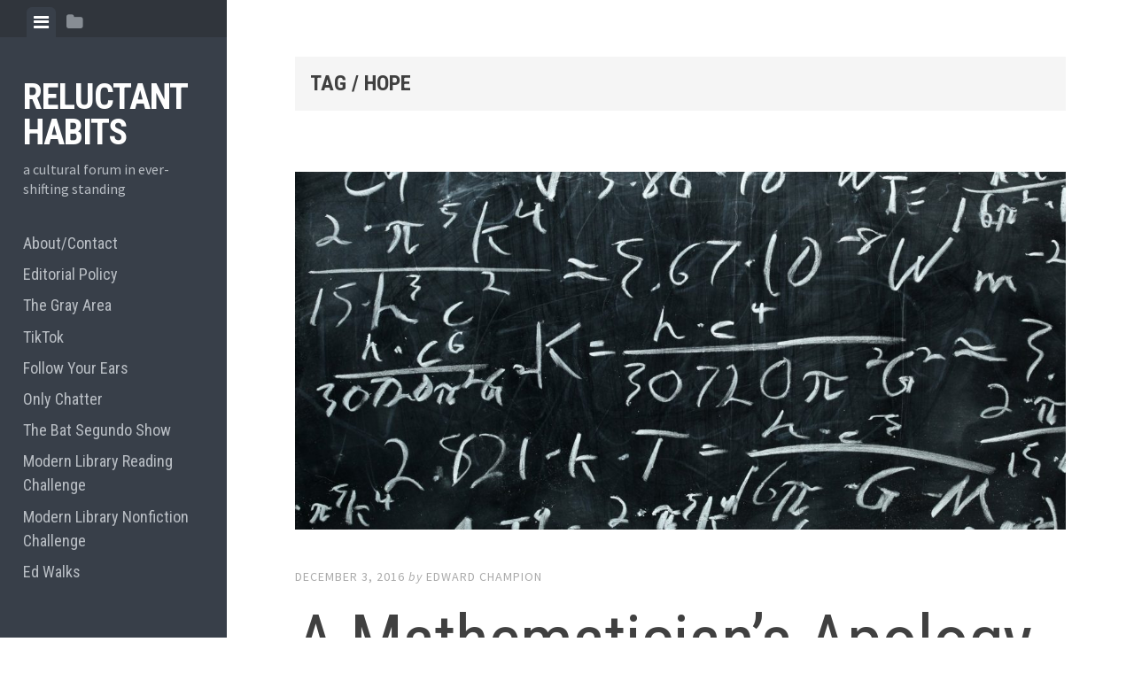

--- FILE ---
content_type: text/html; charset=UTF-8
request_url: https://www.edrants.com/tag/hope/
body_size: 20505
content:

<!DOCTYPE html>
<html dir="ltr" lang="en-US" prefix="og: https://ogp.me/ns#">
<head>
<meta charset="UTF-8">
<meta name="viewport" content="width=device-width, initial-scale=1">
<link rel="profile" href="http://gmpg.org/xfn/11">
<link rel="pingback" href="https://www.edrants.com/xmlrpc.php">

<title>hope - Reluctant Habits</title>
	<style>img:is([sizes="auto" i], [sizes^="auto," i]) { contain-intrinsic-size: 3000px 1500px }</style>
	
		<!-- All in One SEO 4.8.7 - aioseo.com -->
	<meta name="robots" content="max-image-preview:large" />
	<link rel="canonical" href="https://www.edrants.com/tag/hope/" />
	<meta name="generator" content="All in One SEO (AIOSEO) 4.8.7" />
		<script type="application/ld+json" class="aioseo-schema">
			{"@context":"https:\/\/schema.org","@graph":[{"@type":"BreadcrumbList","@id":"https:\/\/www.edrants.com\/tag\/hope\/#breadcrumblist","itemListElement":[{"@type":"ListItem","@id":"https:\/\/www.edrants.com#listItem","position":1,"name":"Home","item":"https:\/\/www.edrants.com","nextItem":{"@type":"ListItem","@id":"https:\/\/www.edrants.com\/tag\/hope\/#listItem","name":"hope"}},{"@type":"ListItem","@id":"https:\/\/www.edrants.com\/tag\/hope\/#listItem","position":2,"name":"hope","previousItem":{"@type":"ListItem","@id":"https:\/\/www.edrants.com#listItem","name":"Home"}}]},{"@type":"CollectionPage","@id":"https:\/\/www.edrants.com\/tag\/hope\/#collectionpage","url":"https:\/\/www.edrants.com\/tag\/hope\/","name":"hope - Reluctant Habits","inLanguage":"en-US","isPartOf":{"@id":"https:\/\/www.edrants.com\/#website"},"breadcrumb":{"@id":"https:\/\/www.edrants.com\/tag\/hope\/#breadcrumblist"}},{"@type":"Organization","@id":"https:\/\/www.edrants.com\/#organization","name":"Reluctant Habits","description":"a cultural forum in ever-shifting standing","url":"https:\/\/www.edrants.com\/"},{"@type":"WebSite","@id":"https:\/\/www.edrants.com\/#website","url":"https:\/\/www.edrants.com\/","name":"Reluctant Habits","description":"a cultural forum in ever-shifting standing","inLanguage":"en-US","publisher":{"@id":"https:\/\/www.edrants.com\/#organization"}}]}
		</script>
		<!-- All in One SEO -->

<link rel='dns-prefetch' href='//static.addtoany.com' />
<link rel='dns-prefetch' href='//fonts.googleapis.com' />
		<!-- This site uses the Google Analytics by MonsterInsights plugin v9.8.0 - Using Analytics tracking - https://www.monsterinsights.com/ -->
							<script src="//www.googletagmanager.com/gtag/js?id=G-ZV9YB13C5F"  data-cfasync="false" data-wpfc-render="false" type="text/javascript" async></script>
			<script data-cfasync="false" data-wpfc-render="false" type="text/javascript">
				var mi_version = '9.8.0';
				var mi_track_user = true;
				var mi_no_track_reason = '';
								var MonsterInsightsDefaultLocations = {"page_location":"https:\/\/www.edrants.com\/tag\/hope\/"};
								if ( typeof MonsterInsightsPrivacyGuardFilter === 'function' ) {
					var MonsterInsightsLocations = (typeof MonsterInsightsExcludeQuery === 'object') ? MonsterInsightsPrivacyGuardFilter( MonsterInsightsExcludeQuery ) : MonsterInsightsPrivacyGuardFilter( MonsterInsightsDefaultLocations );
				} else {
					var MonsterInsightsLocations = (typeof MonsterInsightsExcludeQuery === 'object') ? MonsterInsightsExcludeQuery : MonsterInsightsDefaultLocations;
				}

								var disableStrs = [
										'ga-disable-G-ZV9YB13C5F',
									];

				/* Function to detect opted out users */
				function __gtagTrackerIsOptedOut() {
					for (var index = 0; index < disableStrs.length; index++) {
						if (document.cookie.indexOf(disableStrs[index] + '=true') > -1) {
							return true;
						}
					}

					return false;
				}

				/* Disable tracking if the opt-out cookie exists. */
				if (__gtagTrackerIsOptedOut()) {
					for (var index = 0; index < disableStrs.length; index++) {
						window[disableStrs[index]] = true;
					}
				}

				/* Opt-out function */
				function __gtagTrackerOptout() {
					for (var index = 0; index < disableStrs.length; index++) {
						document.cookie = disableStrs[index] + '=true; expires=Thu, 31 Dec 2099 23:59:59 UTC; path=/';
						window[disableStrs[index]] = true;
					}
				}

				if ('undefined' === typeof gaOptout) {
					function gaOptout() {
						__gtagTrackerOptout();
					}
				}
								window.dataLayer = window.dataLayer || [];

				window.MonsterInsightsDualTracker = {
					helpers: {},
					trackers: {},
				};
				if (mi_track_user) {
					function __gtagDataLayer() {
						dataLayer.push(arguments);
					}

					function __gtagTracker(type, name, parameters) {
						if (!parameters) {
							parameters = {};
						}

						if (parameters.send_to) {
							__gtagDataLayer.apply(null, arguments);
							return;
						}

						if (type === 'event') {
														parameters.send_to = monsterinsights_frontend.v4_id;
							var hookName = name;
							if (typeof parameters['event_category'] !== 'undefined') {
								hookName = parameters['event_category'] + ':' + name;
							}

							if (typeof MonsterInsightsDualTracker.trackers[hookName] !== 'undefined') {
								MonsterInsightsDualTracker.trackers[hookName](parameters);
							} else {
								__gtagDataLayer('event', name, parameters);
							}
							
						} else {
							__gtagDataLayer.apply(null, arguments);
						}
					}

					__gtagTracker('js', new Date());
					__gtagTracker('set', {
						'developer_id.dZGIzZG': true,
											});
					if ( MonsterInsightsLocations.page_location ) {
						__gtagTracker('set', MonsterInsightsLocations);
					}
										__gtagTracker('config', 'G-ZV9YB13C5F', {"forceSSL":"true","link_attribution":"true"} );
										window.gtag = __gtagTracker;										(function () {
						/* https://developers.google.com/analytics/devguides/collection/analyticsjs/ */
						/* ga and __gaTracker compatibility shim. */
						var noopfn = function () {
							return null;
						};
						var newtracker = function () {
							return new Tracker();
						};
						var Tracker = function () {
							return null;
						};
						var p = Tracker.prototype;
						p.get = noopfn;
						p.set = noopfn;
						p.send = function () {
							var args = Array.prototype.slice.call(arguments);
							args.unshift('send');
							__gaTracker.apply(null, args);
						};
						var __gaTracker = function () {
							var len = arguments.length;
							if (len === 0) {
								return;
							}
							var f = arguments[len - 1];
							if (typeof f !== 'object' || f === null || typeof f.hitCallback !== 'function') {
								if ('send' === arguments[0]) {
									var hitConverted, hitObject = false, action;
									if ('event' === arguments[1]) {
										if ('undefined' !== typeof arguments[3]) {
											hitObject = {
												'eventAction': arguments[3],
												'eventCategory': arguments[2],
												'eventLabel': arguments[4],
												'value': arguments[5] ? arguments[5] : 1,
											}
										}
									}
									if ('pageview' === arguments[1]) {
										if ('undefined' !== typeof arguments[2]) {
											hitObject = {
												'eventAction': 'page_view',
												'page_path': arguments[2],
											}
										}
									}
									if (typeof arguments[2] === 'object') {
										hitObject = arguments[2];
									}
									if (typeof arguments[5] === 'object') {
										Object.assign(hitObject, arguments[5]);
									}
									if ('undefined' !== typeof arguments[1].hitType) {
										hitObject = arguments[1];
										if ('pageview' === hitObject.hitType) {
											hitObject.eventAction = 'page_view';
										}
									}
									if (hitObject) {
										action = 'timing' === arguments[1].hitType ? 'timing_complete' : hitObject.eventAction;
										hitConverted = mapArgs(hitObject);
										__gtagTracker('event', action, hitConverted);
									}
								}
								return;
							}

							function mapArgs(args) {
								var arg, hit = {};
								var gaMap = {
									'eventCategory': 'event_category',
									'eventAction': 'event_action',
									'eventLabel': 'event_label',
									'eventValue': 'event_value',
									'nonInteraction': 'non_interaction',
									'timingCategory': 'event_category',
									'timingVar': 'name',
									'timingValue': 'value',
									'timingLabel': 'event_label',
									'page': 'page_path',
									'location': 'page_location',
									'title': 'page_title',
									'referrer' : 'page_referrer',
								};
								for (arg in args) {
																		if (!(!args.hasOwnProperty(arg) || !gaMap.hasOwnProperty(arg))) {
										hit[gaMap[arg]] = args[arg];
									} else {
										hit[arg] = args[arg];
									}
								}
								return hit;
							}

							try {
								f.hitCallback();
							} catch (ex) {
							}
						};
						__gaTracker.create = newtracker;
						__gaTracker.getByName = newtracker;
						__gaTracker.getAll = function () {
							return [];
						};
						__gaTracker.remove = noopfn;
						__gaTracker.loaded = true;
						window['__gaTracker'] = __gaTracker;
					})();
									} else {
										console.log("");
					(function () {
						function __gtagTracker() {
							return null;
						}

						window['__gtagTracker'] = __gtagTracker;
						window['gtag'] = __gtagTracker;
					})();
									}
			</script>
			
							<!-- / Google Analytics by MonsterInsights -->
		<script type="text/javascript">
/* <![CDATA[ */
window._wpemojiSettings = {"baseUrl":"https:\/\/s.w.org\/images\/core\/emoji\/16.0.1\/72x72\/","ext":".png","svgUrl":"https:\/\/s.w.org\/images\/core\/emoji\/16.0.1\/svg\/","svgExt":".svg","source":{"concatemoji":"https:\/\/www.edrants.com\/wp-includes\/js\/wp-emoji-release.min.js?ver=6.8.3"}};
/*! This file is auto-generated */
!function(s,n){var o,i,e;function c(e){try{var t={supportTests:e,timestamp:(new Date).valueOf()};sessionStorage.setItem(o,JSON.stringify(t))}catch(e){}}function p(e,t,n){e.clearRect(0,0,e.canvas.width,e.canvas.height),e.fillText(t,0,0);var t=new Uint32Array(e.getImageData(0,0,e.canvas.width,e.canvas.height).data),a=(e.clearRect(0,0,e.canvas.width,e.canvas.height),e.fillText(n,0,0),new Uint32Array(e.getImageData(0,0,e.canvas.width,e.canvas.height).data));return t.every(function(e,t){return e===a[t]})}function u(e,t){e.clearRect(0,0,e.canvas.width,e.canvas.height),e.fillText(t,0,0);for(var n=e.getImageData(16,16,1,1),a=0;a<n.data.length;a++)if(0!==n.data[a])return!1;return!0}function f(e,t,n,a){switch(t){case"flag":return n(e,"\ud83c\udff3\ufe0f\u200d\u26a7\ufe0f","\ud83c\udff3\ufe0f\u200b\u26a7\ufe0f")?!1:!n(e,"\ud83c\udde8\ud83c\uddf6","\ud83c\udde8\u200b\ud83c\uddf6")&&!n(e,"\ud83c\udff4\udb40\udc67\udb40\udc62\udb40\udc65\udb40\udc6e\udb40\udc67\udb40\udc7f","\ud83c\udff4\u200b\udb40\udc67\u200b\udb40\udc62\u200b\udb40\udc65\u200b\udb40\udc6e\u200b\udb40\udc67\u200b\udb40\udc7f");case"emoji":return!a(e,"\ud83e\udedf")}return!1}function g(e,t,n,a){var r="undefined"!=typeof WorkerGlobalScope&&self instanceof WorkerGlobalScope?new OffscreenCanvas(300,150):s.createElement("canvas"),o=r.getContext("2d",{willReadFrequently:!0}),i=(o.textBaseline="top",o.font="600 32px Arial",{});return e.forEach(function(e){i[e]=t(o,e,n,a)}),i}function t(e){var t=s.createElement("script");t.src=e,t.defer=!0,s.head.appendChild(t)}"undefined"!=typeof Promise&&(o="wpEmojiSettingsSupports",i=["flag","emoji"],n.supports={everything:!0,everythingExceptFlag:!0},e=new Promise(function(e){s.addEventListener("DOMContentLoaded",e,{once:!0})}),new Promise(function(t){var n=function(){try{var e=JSON.parse(sessionStorage.getItem(o));if("object"==typeof e&&"number"==typeof e.timestamp&&(new Date).valueOf()<e.timestamp+604800&&"object"==typeof e.supportTests)return e.supportTests}catch(e){}return null}();if(!n){if("undefined"!=typeof Worker&&"undefined"!=typeof OffscreenCanvas&&"undefined"!=typeof URL&&URL.createObjectURL&&"undefined"!=typeof Blob)try{var e="postMessage("+g.toString()+"("+[JSON.stringify(i),f.toString(),p.toString(),u.toString()].join(",")+"));",a=new Blob([e],{type:"text/javascript"}),r=new Worker(URL.createObjectURL(a),{name:"wpTestEmojiSupports"});return void(r.onmessage=function(e){c(n=e.data),r.terminate(),t(n)})}catch(e){}c(n=g(i,f,p,u))}t(n)}).then(function(e){for(var t in e)n.supports[t]=e[t],n.supports.everything=n.supports.everything&&n.supports[t],"flag"!==t&&(n.supports.everythingExceptFlag=n.supports.everythingExceptFlag&&n.supports[t]);n.supports.everythingExceptFlag=n.supports.everythingExceptFlag&&!n.supports.flag,n.DOMReady=!1,n.readyCallback=function(){n.DOMReady=!0}}).then(function(){return e}).then(function(){var e;n.supports.everything||(n.readyCallback(),(e=n.source||{}).concatemoji?t(e.concatemoji):e.wpemoji&&e.twemoji&&(t(e.twemoji),t(e.wpemoji)))}))}((window,document),window._wpemojiSettings);
/* ]]> */
</script>
<style id='wp-emoji-styles-inline-css' type='text/css'>

	img.wp-smiley, img.emoji {
		display: inline !important;
		border: none !important;
		box-shadow: none !important;
		height: 1em !important;
		width: 1em !important;
		margin: 0 0.07em !important;
		vertical-align: -0.1em !important;
		background: none !important;
		padding: 0 !important;
	}
</style>
<link rel='stylesheet' id='wp-block-library-css' href='https://www.edrants.com/wp-includes/css/dist/block-library/style.min.css?ver=6.8.3' type='text/css' media='all' />
<style id='classic-theme-styles-inline-css' type='text/css'>
/*! This file is auto-generated */
.wp-block-button__link{color:#fff;background-color:#32373c;border-radius:9999px;box-shadow:none;text-decoration:none;padding:calc(.667em + 2px) calc(1.333em + 2px);font-size:1.125em}.wp-block-file__button{background:#32373c;color:#fff;text-decoration:none}
</style>
<style id='co-authors-plus-coauthors-style-inline-css' type='text/css'>
.wp-block-co-authors-plus-coauthors.is-layout-flow [class*=wp-block-co-authors-plus]{display:inline}

</style>
<style id='co-authors-plus-avatar-style-inline-css' type='text/css'>
.wp-block-co-authors-plus-avatar :where(img){height:auto;max-width:100%;vertical-align:bottom}.wp-block-co-authors-plus-coauthors.is-layout-flow .wp-block-co-authors-plus-avatar :where(img){vertical-align:middle}.wp-block-co-authors-plus-avatar:is(.alignleft,.alignright){display:table}.wp-block-co-authors-plus-avatar.aligncenter{display:table;margin-inline:auto}

</style>
<style id='co-authors-plus-image-style-inline-css' type='text/css'>
.wp-block-co-authors-plus-image{margin-bottom:0}.wp-block-co-authors-plus-image :where(img){height:auto;max-width:100%;vertical-align:bottom}.wp-block-co-authors-plus-coauthors.is-layout-flow .wp-block-co-authors-plus-image :where(img){vertical-align:middle}.wp-block-co-authors-plus-image:is(.alignfull,.alignwide) :where(img){width:100%}.wp-block-co-authors-plus-image:is(.alignleft,.alignright){display:table}.wp-block-co-authors-plus-image.aligncenter{display:table;margin-inline:auto}

</style>
<style id='powerpress-player-block-style-inline-css' type='text/css'>


</style>
<style id='global-styles-inline-css' type='text/css'>
:root{--wp--preset--aspect-ratio--square: 1;--wp--preset--aspect-ratio--4-3: 4/3;--wp--preset--aspect-ratio--3-4: 3/4;--wp--preset--aspect-ratio--3-2: 3/2;--wp--preset--aspect-ratio--2-3: 2/3;--wp--preset--aspect-ratio--16-9: 16/9;--wp--preset--aspect-ratio--9-16: 9/16;--wp--preset--color--black: #000000;--wp--preset--color--cyan-bluish-gray: #abb8c3;--wp--preset--color--white: #ffffff;--wp--preset--color--pale-pink: #f78da7;--wp--preset--color--vivid-red: #cf2e2e;--wp--preset--color--luminous-vivid-orange: #ff6900;--wp--preset--color--luminous-vivid-amber: #fcb900;--wp--preset--color--light-green-cyan: #7bdcb5;--wp--preset--color--vivid-green-cyan: #00d084;--wp--preset--color--pale-cyan-blue: #8ed1fc;--wp--preset--color--vivid-cyan-blue: #0693e3;--wp--preset--color--vivid-purple: #9b51e0;--wp--preset--gradient--vivid-cyan-blue-to-vivid-purple: linear-gradient(135deg,rgba(6,147,227,1) 0%,rgb(155,81,224) 100%);--wp--preset--gradient--light-green-cyan-to-vivid-green-cyan: linear-gradient(135deg,rgb(122,220,180) 0%,rgb(0,208,130) 100%);--wp--preset--gradient--luminous-vivid-amber-to-luminous-vivid-orange: linear-gradient(135deg,rgba(252,185,0,1) 0%,rgba(255,105,0,1) 100%);--wp--preset--gradient--luminous-vivid-orange-to-vivid-red: linear-gradient(135deg,rgba(255,105,0,1) 0%,rgb(207,46,46) 100%);--wp--preset--gradient--very-light-gray-to-cyan-bluish-gray: linear-gradient(135deg,rgb(238,238,238) 0%,rgb(169,184,195) 100%);--wp--preset--gradient--cool-to-warm-spectrum: linear-gradient(135deg,rgb(74,234,220) 0%,rgb(151,120,209) 20%,rgb(207,42,186) 40%,rgb(238,44,130) 60%,rgb(251,105,98) 80%,rgb(254,248,76) 100%);--wp--preset--gradient--blush-light-purple: linear-gradient(135deg,rgb(255,206,236) 0%,rgb(152,150,240) 100%);--wp--preset--gradient--blush-bordeaux: linear-gradient(135deg,rgb(254,205,165) 0%,rgb(254,45,45) 50%,rgb(107,0,62) 100%);--wp--preset--gradient--luminous-dusk: linear-gradient(135deg,rgb(255,203,112) 0%,rgb(199,81,192) 50%,rgb(65,88,208) 100%);--wp--preset--gradient--pale-ocean: linear-gradient(135deg,rgb(255,245,203) 0%,rgb(182,227,212) 50%,rgb(51,167,181) 100%);--wp--preset--gradient--electric-grass: linear-gradient(135deg,rgb(202,248,128) 0%,rgb(113,206,126) 100%);--wp--preset--gradient--midnight: linear-gradient(135deg,rgb(2,3,129) 0%,rgb(40,116,252) 100%);--wp--preset--font-size--small: 13px;--wp--preset--font-size--medium: 20px;--wp--preset--font-size--large: 36px;--wp--preset--font-size--x-large: 42px;--wp--preset--spacing--20: 0.44rem;--wp--preset--spacing--30: 0.67rem;--wp--preset--spacing--40: 1rem;--wp--preset--spacing--50: 1.5rem;--wp--preset--spacing--60: 2.25rem;--wp--preset--spacing--70: 3.38rem;--wp--preset--spacing--80: 5.06rem;--wp--preset--shadow--natural: 6px 6px 9px rgba(0, 0, 0, 0.2);--wp--preset--shadow--deep: 12px 12px 50px rgba(0, 0, 0, 0.4);--wp--preset--shadow--sharp: 6px 6px 0px rgba(0, 0, 0, 0.2);--wp--preset--shadow--outlined: 6px 6px 0px -3px rgba(255, 255, 255, 1), 6px 6px rgba(0, 0, 0, 1);--wp--preset--shadow--crisp: 6px 6px 0px rgba(0, 0, 0, 1);}:where(.is-layout-flex){gap: 0.5em;}:where(.is-layout-grid){gap: 0.5em;}body .is-layout-flex{display: flex;}.is-layout-flex{flex-wrap: wrap;align-items: center;}.is-layout-flex > :is(*, div){margin: 0;}body .is-layout-grid{display: grid;}.is-layout-grid > :is(*, div){margin: 0;}:where(.wp-block-columns.is-layout-flex){gap: 2em;}:where(.wp-block-columns.is-layout-grid){gap: 2em;}:where(.wp-block-post-template.is-layout-flex){gap: 1.25em;}:where(.wp-block-post-template.is-layout-grid){gap: 1.25em;}.has-black-color{color: var(--wp--preset--color--black) !important;}.has-cyan-bluish-gray-color{color: var(--wp--preset--color--cyan-bluish-gray) !important;}.has-white-color{color: var(--wp--preset--color--white) !important;}.has-pale-pink-color{color: var(--wp--preset--color--pale-pink) !important;}.has-vivid-red-color{color: var(--wp--preset--color--vivid-red) !important;}.has-luminous-vivid-orange-color{color: var(--wp--preset--color--luminous-vivid-orange) !important;}.has-luminous-vivid-amber-color{color: var(--wp--preset--color--luminous-vivid-amber) !important;}.has-light-green-cyan-color{color: var(--wp--preset--color--light-green-cyan) !important;}.has-vivid-green-cyan-color{color: var(--wp--preset--color--vivid-green-cyan) !important;}.has-pale-cyan-blue-color{color: var(--wp--preset--color--pale-cyan-blue) !important;}.has-vivid-cyan-blue-color{color: var(--wp--preset--color--vivid-cyan-blue) !important;}.has-vivid-purple-color{color: var(--wp--preset--color--vivid-purple) !important;}.has-black-background-color{background-color: var(--wp--preset--color--black) !important;}.has-cyan-bluish-gray-background-color{background-color: var(--wp--preset--color--cyan-bluish-gray) !important;}.has-white-background-color{background-color: var(--wp--preset--color--white) !important;}.has-pale-pink-background-color{background-color: var(--wp--preset--color--pale-pink) !important;}.has-vivid-red-background-color{background-color: var(--wp--preset--color--vivid-red) !important;}.has-luminous-vivid-orange-background-color{background-color: var(--wp--preset--color--luminous-vivid-orange) !important;}.has-luminous-vivid-amber-background-color{background-color: var(--wp--preset--color--luminous-vivid-amber) !important;}.has-light-green-cyan-background-color{background-color: var(--wp--preset--color--light-green-cyan) !important;}.has-vivid-green-cyan-background-color{background-color: var(--wp--preset--color--vivid-green-cyan) !important;}.has-pale-cyan-blue-background-color{background-color: var(--wp--preset--color--pale-cyan-blue) !important;}.has-vivid-cyan-blue-background-color{background-color: var(--wp--preset--color--vivid-cyan-blue) !important;}.has-vivid-purple-background-color{background-color: var(--wp--preset--color--vivid-purple) !important;}.has-black-border-color{border-color: var(--wp--preset--color--black) !important;}.has-cyan-bluish-gray-border-color{border-color: var(--wp--preset--color--cyan-bluish-gray) !important;}.has-white-border-color{border-color: var(--wp--preset--color--white) !important;}.has-pale-pink-border-color{border-color: var(--wp--preset--color--pale-pink) !important;}.has-vivid-red-border-color{border-color: var(--wp--preset--color--vivid-red) !important;}.has-luminous-vivid-orange-border-color{border-color: var(--wp--preset--color--luminous-vivid-orange) !important;}.has-luminous-vivid-amber-border-color{border-color: var(--wp--preset--color--luminous-vivid-amber) !important;}.has-light-green-cyan-border-color{border-color: var(--wp--preset--color--light-green-cyan) !important;}.has-vivid-green-cyan-border-color{border-color: var(--wp--preset--color--vivid-green-cyan) !important;}.has-pale-cyan-blue-border-color{border-color: var(--wp--preset--color--pale-cyan-blue) !important;}.has-vivid-cyan-blue-border-color{border-color: var(--wp--preset--color--vivid-cyan-blue) !important;}.has-vivid-purple-border-color{border-color: var(--wp--preset--color--vivid-purple) !important;}.has-vivid-cyan-blue-to-vivid-purple-gradient-background{background: var(--wp--preset--gradient--vivid-cyan-blue-to-vivid-purple) !important;}.has-light-green-cyan-to-vivid-green-cyan-gradient-background{background: var(--wp--preset--gradient--light-green-cyan-to-vivid-green-cyan) !important;}.has-luminous-vivid-amber-to-luminous-vivid-orange-gradient-background{background: var(--wp--preset--gradient--luminous-vivid-amber-to-luminous-vivid-orange) !important;}.has-luminous-vivid-orange-to-vivid-red-gradient-background{background: var(--wp--preset--gradient--luminous-vivid-orange-to-vivid-red) !important;}.has-very-light-gray-to-cyan-bluish-gray-gradient-background{background: var(--wp--preset--gradient--very-light-gray-to-cyan-bluish-gray) !important;}.has-cool-to-warm-spectrum-gradient-background{background: var(--wp--preset--gradient--cool-to-warm-spectrum) !important;}.has-blush-light-purple-gradient-background{background: var(--wp--preset--gradient--blush-light-purple) !important;}.has-blush-bordeaux-gradient-background{background: var(--wp--preset--gradient--blush-bordeaux) !important;}.has-luminous-dusk-gradient-background{background: var(--wp--preset--gradient--luminous-dusk) !important;}.has-pale-ocean-gradient-background{background: var(--wp--preset--gradient--pale-ocean) !important;}.has-electric-grass-gradient-background{background: var(--wp--preset--gradient--electric-grass) !important;}.has-midnight-gradient-background{background: var(--wp--preset--gradient--midnight) !important;}.has-small-font-size{font-size: var(--wp--preset--font-size--small) !important;}.has-medium-font-size{font-size: var(--wp--preset--font-size--medium) !important;}.has-large-font-size{font-size: var(--wp--preset--font-size--large) !important;}.has-x-large-font-size{font-size: var(--wp--preset--font-size--x-large) !important;}
:where(.wp-block-post-template.is-layout-flex){gap: 1.25em;}:where(.wp-block-post-template.is-layout-grid){gap: 1.25em;}
:where(.wp-block-columns.is-layout-flex){gap: 2em;}:where(.wp-block-columns.is-layout-grid){gap: 2em;}
:root :where(.wp-block-pullquote){font-size: 1.5em;line-height: 1.6;}
</style>
<link rel='stylesheet' id='gn-frontend-gnfollow-style-css' href='https://www.edrants.com/wp-content/plugins/gn-publisher/assets/css/gn-frontend-gnfollow.min.css?ver=1.5.24' type='text/css' media='all' />
<link rel='stylesheet' id='inline-footnotes-css' href='https://www.edrants.com/wp-content/plugins/inline-footnotes/public/css/inline-footnotes-public.compressed.css?ver=1.0.0' type='text/css' media='all' />
<link rel='stylesheet' id='ssb-front-css-css' href='https://www.edrants.com/wp-content/plugins/simple-social-buttons/assets/css/front.css?ver=6.2.0' type='text/css' media='all' />
<link rel='stylesheet' id='social-widget-css' href='https://www.edrants.com/wp-content/plugins/social-media-widget/social_widget.css?ver=6.8.3' type='text/css' media='all' />
<link rel='stylesheet' id='SFSImainCss-css' href='https://www.edrants.com/wp-content/plugins/ultimate-social-media-icons/css/sfsi-style.css?ver=2.9.5' type='text/css' media='all' />
<link rel='stylesheet' id='editor-style-css' href='https://www.edrants.com/wp-content/themes/editor/style.css?ver=6.8.3' type='text/css' media='all' />
<link rel='stylesheet' id='editor-font-awesome-css-css' href='https://www.edrants.com/wp-content/themes/editor/inc/fontawesome/font-awesome.css?ver=4.1.0' type='text/css' media='screen' />
<!--[if IE]>
<link rel='stylesheet' id='ie7-style-css' href='https://www.edrants.com/wp-content/themes/editor/inc/styles/ie.css?ver=6.8.3' type='text/css' media='all' />
<![endif]-->
<link rel='stylesheet' id='editor-fonts-css' href='//fonts.googleapis.com/css?family=Source+Sans+Pro%3A400%2C600%2C700%2C400italic%2C600italic%2C700italic%7CRoboto+Condensed%3A300%2C400%2C700%2C300italic%2C400italic%2C700italic&#038;subset=latin%2Clatin-ext' type='text/css' media='all' />
<link rel='stylesheet' id='addtoany-css' href='https://www.edrants.com/wp-content/plugins/add-to-any/addtoany.min.css?ver=1.16' type='text/css' media='all' />
<script type="text/javascript" src="https://www.edrants.com/wp-content/plugins/google-analytics-for-wordpress/assets/js/frontend-gtag.min.js?ver=9.8.0" id="monsterinsights-frontend-script-js" async="async" data-wp-strategy="async"></script>
<script data-cfasync="false" data-wpfc-render="false" type="text/javascript" id='monsterinsights-frontend-script-js-extra'>/* <![CDATA[ */
var monsterinsights_frontend = {"js_events_tracking":"true","download_extensions":"doc,pdf,ppt,zip,xls,docx,pptx,xlsx","inbound_paths":"[{\"path\":\"\\\/go\\\/\",\"label\":\"affiliate\"},{\"path\":\"\\\/recommend\\\/\",\"label\":\"affiliate\"}]","home_url":"https:\/\/www.edrants.com","hash_tracking":"false","v4_id":"G-ZV9YB13C5F"};/* ]]> */
</script>
<script type="text/javascript" id="addtoany-core-js-before">
/* <![CDATA[ */
window.a2a_config=window.a2a_config||{};a2a_config.callbacks=[];a2a_config.overlays=[];a2a_config.templates={};
/* ]]> */
</script>
<script type="text/javascript" defer src="https://static.addtoany.com/menu/page.js" id="addtoany-core-js"></script>
<script type="text/javascript" src="https://www.edrants.com/wp-includes/js/jquery/jquery.min.js?ver=3.7.1" id="jquery-core-js"></script>
<script type="text/javascript" src="https://www.edrants.com/wp-includes/js/jquery/jquery-migrate.min.js?ver=3.4.1" id="jquery-migrate-js"></script>
<script type="text/javascript" defer src="https://www.edrants.com/wp-content/plugins/add-to-any/addtoany.min.js?ver=1.1" id="addtoany-jquery-js"></script>
<script type="text/javascript" id="inline-footnotes-js-extra">
/* <![CDATA[ */
var inlineFootNotesVars = {"hover":""};
/* ]]> */
</script>
<script type="text/javascript" src="https://www.edrants.com/wp-content/plugins/inline-footnotes/public/js/inline-footnotes-public.compressed.js?ver=1.0.0" id="inline-footnotes-js"></script>
<link rel="https://api.w.org/" href="https://www.edrants.com/wp-json/" /><link rel="alternate" title="JSON" type="application/json" href="https://www.edrants.com/wp-json/wp/v2/tags/2064" /><link rel="EditURI" type="application/rsd+xml" title="RSD" href="https://www.edrants.com/xmlrpc.php?rsd" />
<meta name="generator" content="WordPress 6.8.3" />
		<style type="text/css">
						ol.footnotes>li {list-style-type:decimal;}
						ol.footnotes { color:#666666; }
ol.footnotes li { font-size:80%; }
		</style>
		
<style>
	.inline-footnote,
	.inline-footnote:hover,
	.inline-footnote:active,
	.inline-footnote:visited {
		background-color: ;
		color:  !important;
	}
	.inline-footnote span.footnoteContent {
		background-color: ;
		color:  !important;
	}
</style>
            <script type="text/javascript"><!--
                                function powerpress_pinw(pinw_url){window.open(pinw_url, 'PowerPressPlayer','toolbar=0,status=0,resizable=1,width=460,height=320');	return false;}
                //-->

                // tabnab protection
                window.addEventListener('load', function () {
                    // make all links have rel="noopener noreferrer"
                    document.querySelectorAll('a[target="_blank"]').forEach(link => {
                        link.setAttribute('rel', 'noopener noreferrer');
                    });
                });
            </script>
             <style media="screen">

		.simplesocialbuttons.simplesocialbuttons_inline .ssb-fb-like, .simplesocialbuttons.simplesocialbuttons_inline amp-facebook-like {
	  margin: ;
	}
		 /*inline margin*/
	
	
	
	
	
		.simplesocialbuttons.simplesocialbuttons_inline.simplesocial-round-icon button{
	  margin: ;
	}

	
			 /*margin-digbar*/

	
	
	
	
	
	
	
</style>

<!-- Open Graph Meta Tags generated by Simple Social Buttons 6.2.0 -->
<meta property="og:title" content="A Mathematician&#8217;s Apology (Modern Library Nonfiction #87) - Reluctant Habits" />
<meta property="og:type" content="website" />
<meta property="og:description" content="G.H. Hardy was a mathematician ready to throw in the towel because he believed himself useless. Yet this small and depressing volume memorializing his many complaints may just have you finding hope and purpose as you argue with it." />
<meta property="og:url" content="https://www.edrants.com/a-mathematicians-apology-modern-library-nonfiction-87/" />
<meta property="og:site_name" content="Reluctant Habits" />
<meta property="og:image" content="https://www.edrants.com/wp-content/uploads/2016/12/mathboard.jpg" />
<meta name="twitter:card" content="summary_large_image" />
<meta name="twitter:description" content="G.H. Hardy was a mathematician ready to throw in the towel because he believed himself useless. Yet this small and depressing volume memorializing his many complaints may just have you finding hope and purpose as you argue with it." />
<meta name="twitter:title" content="A Mathematician&#8217;s Apology (Modern Library Nonfiction #87) - Reluctant Habits" />
<meta property="twitter:image" content="https://www.edrants.com/wp-content/uploads/2016/12/mathboard.jpg" />
<meta name="follow.[base64]" content="cJVsNHz8cRhyWQF2FsaQ"/></head>

<body class="archive tag tag-hope tag-2064 wp-theme-editor sfsi_actvite_theme_default group-blog">

<div id="page" class="hfeed site container">

	<a class="skip-link screen-reader-text" href="#content">Skip to content</a>

	<!-- Get sidebar color option (Appearance -> Customize -> Theme Options) -->
		<header id="masthead" class="site-header dark" role="banner">
		<!-- Tab navigation -->
		<ul class="toggle-bar" role="tablist">
			<!-- Main navigation -->
			<li id="panel-1" class="current" role="presentation">
				<a href="#tab-1" role="tab" aria-controls="tab-1" aria-selected="true" class="current nav-toggle" data-tab="tab-1"><i class="fa fa-bars"></i><span class="screen-reader-text">View menu</span></a>
			</li>

			<!-- Featured Posts navigation -->
			
			<!-- Sidebar widgets navigation -->
			<li id="panel-3" role="presentation">
				<a href="#tab-3" role="tab" aria-controls="tab-3" aria-selected="false" class="folder-toggle" data-tab="tab-3"><i class="fa fa-folder"></i><i class="fa fa-folder-open"></i><span class="screen-reader-text">View sidebar</span></a>
			</li>
		</ul>

		<div id="tabs" class="toggle-tabs">
			<div class="site-header-inside">
				<!-- Logo, description and main navigation -->
				<div id="tab-1" class="tab-content current fadeIn">
					<div class="site-branding">
						<!-- Get the site branding -->
													<h1 class="site-title"><a href="https://www.edrants.com/" rel="home">Reluctant Habits</a></h1>
							<h2 class="site-description">a cultural forum in ever-shifting standing</h2>
											</div>

					<nav id="site-navigation" class="main-navigation" role="navigation">
						<div class="menu-top-navbar-test-container"><ul id="menu-top-navbar-test" class="menu"><li id="menu-item-14965" class="menu-item menu-item-type-post_type menu-item-object-page menu-item-14965"><a href="https://www.edrants.com/about/">About/Contact</a></li>
<li id="menu-item-14964" class="menu-item menu-item-type-post_type menu-item-object-page menu-item-14964"><a href="https://www.edrants.com/editorial-policy/">Editorial Policy</a></li>
<li id="menu-item-36575" class="menu-item menu-item-type-custom menu-item-object-custom menu-item-36575"><a href="http://www.grayareapod.com">The Gray Area</a></li>
<li id="menu-item-66596" class="menu-item menu-item-type-custom menu-item-object-custom menu-item-66596"><a href="https://www.tiktok.com/@finnegansache">TikTok</a></li>
<li id="menu-item-25412" class="menu-item menu-item-type-custom menu-item-object-custom menu-item-25412"><a href="http://www.followyourears.com">Follow Your Ears</a></li>
<li id="menu-item-66595" class="menu-item menu-item-type-custom menu-item-object-custom menu-item-66595"><a href="http://www.onlychatter.com">Only Chatter</a></li>
<li id="menu-item-14968" class="menu-item menu-item-type-custom menu-item-object-custom menu-item-14968"><a href="http://www.edrants.com/segundo">The Bat Segundo Show</a></li>
<li id="menu-item-25413" class="menu-item menu-item-type-custom menu-item-object-custom menu-item-25413"><a href="http://www.edrants.com/the-modern-library-reading-challenge/">Modern Library Reading Challenge</a></li>
<li id="menu-item-66594" class="menu-item menu-item-type-custom menu-item-object-custom menu-item-66594"><a href="http://www.edrants.com/the-modern-library-nonfiction-challenge/">Modern Library Nonfiction Challenge</a></li>
<li id="menu-item-26145" class="menu-item menu-item-type-custom menu-item-object-custom menu-item-26145"><a href="http://www.edwalks.com">Ed Walks</a></li>
</ul></div>					</nav><!-- #site-navigation -->

									</div><!-- #tab-1 -->

				<!-- Featured Posts template (template-featured-posts.php) -->
				
				<!-- Sidebar widgets -->
				<div id="tab-3" class="tab-content animated fadeIn" role="tabpanel" aria-labelledby="panel-3" aria-hidden="true">
						<div id="secondary" class="widget-area" role="complementary">
		<aside id="search-4" class="widget widget_search"><form role="search" method="get" class="search-form" action="https://www.edrants.com/">
				<label>
					<span class="screen-reader-text">Search for:</span>
					<input type="search" class="search-field" placeholder="Search &hellip;" value="" name="s" />
				</label>
				<input type="submit" class="search-submit" value="Search" />
			</form></aside><aside id="rss-3" class="widget widget_rss"><h2 class="widget-title"><a class="rsswidget rss-widget-feed" href="http://www.edrants.com/feed/"><img class="rss-widget-icon" style="border:0" width="14" height="14" src="https://www.edrants.com/wp-includes/images/rss.png" alt="RSS" loading="lazy" /></a> <a class="rsswidget rss-widget-title" href="">RSS</a></h2></aside><aside id="archives-4" class="widget widget_archive"><h2 class="widget-title">Archives</h2>
			<ul>
					<li><a href='https://www.edrants.com/2025/12/'>December 2025</a></li>
	<li><a href='https://www.edrants.com/2025/09/'>September 2025</a></li>
	<li><a href='https://www.edrants.com/2025/08/'>August 2025</a></li>
	<li><a href='https://www.edrants.com/2025/07/'>July 2025</a></li>
	<li><a href='https://www.edrants.com/2025/05/'>May 2025</a></li>
	<li><a href='https://www.edrants.com/2025/04/'>April 2025</a></li>
	<li><a href='https://www.edrants.com/2025/01/'>January 2025</a></li>
	<li><a href='https://www.edrants.com/2024/12/'>December 2024</a></li>
	<li><a href='https://www.edrants.com/2024/11/'>November 2024</a></li>
	<li><a href='https://www.edrants.com/2024/09/'>September 2024</a></li>
	<li><a href='https://www.edrants.com/2024/08/'>August 2024</a></li>
	<li><a href='https://www.edrants.com/2024/06/'>June 2024</a></li>
	<li><a href='https://www.edrants.com/2024/05/'>May 2024</a></li>
	<li><a href='https://www.edrants.com/2024/03/'>March 2024</a></li>
	<li><a href='https://www.edrants.com/2024/02/'>February 2024</a></li>
	<li><a href='https://www.edrants.com/2024/01/'>January 2024</a></li>
	<li><a href='https://www.edrants.com/2023/12/'>December 2023</a></li>
	<li><a href='https://www.edrants.com/2023/11/'>November 2023</a></li>
	<li><a href='https://www.edrants.com/2023/10/'>October 2023</a></li>
	<li><a href='https://www.edrants.com/2023/09/'>September 2023</a></li>
	<li><a href='https://www.edrants.com/2023/06/'>June 2023</a></li>
	<li><a href='https://www.edrants.com/2023/05/'>May 2023</a></li>
	<li><a href='https://www.edrants.com/2023/03/'>March 2023</a></li>
	<li><a href='https://www.edrants.com/2023/02/'>February 2023</a></li>
	<li><a href='https://www.edrants.com/2022/11/'>November 2022</a></li>
	<li><a href='https://www.edrants.com/2022/10/'>October 2022</a></li>
	<li><a href='https://www.edrants.com/2022/09/'>September 2022</a></li>
	<li><a href='https://www.edrants.com/2022/08/'>August 2022</a></li>
	<li><a href='https://www.edrants.com/2022/07/'>July 2022</a></li>
	<li><a href='https://www.edrants.com/2022/06/'>June 2022</a></li>
	<li><a href='https://www.edrants.com/2022/05/'>May 2022</a></li>
	<li><a href='https://www.edrants.com/2022/03/'>March 2022</a></li>
	<li><a href='https://www.edrants.com/2022/02/'>February 2022</a></li>
	<li><a href='https://www.edrants.com/2022/01/'>January 2022</a></li>
	<li><a href='https://www.edrants.com/2021/10/'>October 2021</a></li>
	<li><a href='https://www.edrants.com/2021/09/'>September 2021</a></li>
	<li><a href='https://www.edrants.com/2021/08/'>August 2021</a></li>
	<li><a href='https://www.edrants.com/2021/07/'>July 2021</a></li>
	<li><a href='https://www.edrants.com/2021/06/'>June 2021</a></li>
	<li><a href='https://www.edrants.com/2021/05/'>May 2021</a></li>
	<li><a href='https://www.edrants.com/2021/04/'>April 2021</a></li>
	<li><a href='https://www.edrants.com/2021/03/'>March 2021</a></li>
	<li><a href='https://www.edrants.com/2021/02/'>February 2021</a></li>
	<li><a href='https://www.edrants.com/2021/01/'>January 2021</a></li>
	<li><a href='https://www.edrants.com/2020/12/'>December 2020</a></li>
	<li><a href='https://www.edrants.com/2020/11/'>November 2020</a></li>
	<li><a href='https://www.edrants.com/2020/10/'>October 2020</a></li>
	<li><a href='https://www.edrants.com/2020/09/'>September 2020</a></li>
	<li><a href='https://www.edrants.com/2020/08/'>August 2020</a></li>
	<li><a href='https://www.edrants.com/2020/07/'>July 2020</a></li>
	<li><a href='https://www.edrants.com/2020/06/'>June 2020</a></li>
	<li><a href='https://www.edrants.com/2020/05/'>May 2020</a></li>
	<li><a href='https://www.edrants.com/2020/04/'>April 2020</a></li>
	<li><a href='https://www.edrants.com/2020/03/'>March 2020</a></li>
	<li><a href='https://www.edrants.com/2020/02/'>February 2020</a></li>
	<li><a href='https://www.edrants.com/2020/01/'>January 2020</a></li>
	<li><a href='https://www.edrants.com/2019/12/'>December 2019</a></li>
	<li><a href='https://www.edrants.com/2019/10/'>October 2019</a></li>
	<li><a href='https://www.edrants.com/2019/09/'>September 2019</a></li>
	<li><a href='https://www.edrants.com/2019/08/'>August 2019</a></li>
	<li><a href='https://www.edrants.com/2019/07/'>July 2019</a></li>
	<li><a href='https://www.edrants.com/2019/06/'>June 2019</a></li>
	<li><a href='https://www.edrants.com/2019/04/'>April 2019</a></li>
	<li><a href='https://www.edrants.com/2019/02/'>February 2019</a></li>
	<li><a href='https://www.edrants.com/2019/01/'>January 2019</a></li>
	<li><a href='https://www.edrants.com/2018/12/'>December 2018</a></li>
	<li><a href='https://www.edrants.com/2018/09/'>September 2018</a></li>
	<li><a href='https://www.edrants.com/2018/07/'>July 2018</a></li>
	<li><a href='https://www.edrants.com/2018/05/'>May 2018</a></li>
	<li><a href='https://www.edrants.com/2018/04/'>April 2018</a></li>
	<li><a href='https://www.edrants.com/2018/03/'>March 2018</a></li>
	<li><a href='https://www.edrants.com/2018/02/'>February 2018</a></li>
	<li><a href='https://www.edrants.com/2018/01/'>January 2018</a></li>
	<li><a href='https://www.edrants.com/2017/12/'>December 2017</a></li>
	<li><a href='https://www.edrants.com/2017/11/'>November 2017</a></li>
	<li><a href='https://www.edrants.com/2017/10/'>October 2017</a></li>
	<li><a href='https://www.edrants.com/2017/08/'>August 2017</a></li>
	<li><a href='https://www.edrants.com/2017/07/'>July 2017</a></li>
	<li><a href='https://www.edrants.com/2017/06/'>June 2017</a></li>
	<li><a href='https://www.edrants.com/2017/05/'>May 2017</a></li>
	<li><a href='https://www.edrants.com/2017/04/'>April 2017</a></li>
	<li><a href='https://www.edrants.com/2017/03/'>March 2017</a></li>
	<li><a href='https://www.edrants.com/2017/01/'>January 2017</a></li>
	<li><a href='https://www.edrants.com/2016/12/'>December 2016</a></li>
	<li><a href='https://www.edrants.com/2016/11/'>November 2016</a></li>
	<li><a href='https://www.edrants.com/2016/09/'>September 2016</a></li>
	<li><a href='https://www.edrants.com/2016/08/'>August 2016</a></li>
	<li><a href='https://www.edrants.com/2016/07/'>July 2016</a></li>
	<li><a href='https://www.edrants.com/2016/06/'>June 2016</a></li>
	<li><a href='https://www.edrants.com/2016/05/'>May 2016</a></li>
	<li><a href='https://www.edrants.com/2016/04/'>April 2016</a></li>
	<li><a href='https://www.edrants.com/2016/03/'>March 2016</a></li>
	<li><a href='https://www.edrants.com/2016/02/'>February 2016</a></li>
	<li><a href='https://www.edrants.com/2016/01/'>January 2016</a></li>
	<li><a href='https://www.edrants.com/2015/12/'>December 2015</a></li>
	<li><a href='https://www.edrants.com/2015/11/'>November 2015</a></li>
	<li><a href='https://www.edrants.com/2015/10/'>October 2015</a></li>
	<li><a href='https://www.edrants.com/2015/09/'>September 2015</a></li>
	<li><a href='https://www.edrants.com/2015/08/'>August 2015</a></li>
	<li><a href='https://www.edrants.com/2015/04/'>April 2015</a></li>
	<li><a href='https://www.edrants.com/2015/02/'>February 2015</a></li>
	<li><a href='https://www.edrants.com/2015/01/'>January 2015</a></li>
	<li><a href='https://www.edrants.com/2014/12/'>December 2014</a></li>
	<li><a href='https://www.edrants.com/2014/11/'>November 2014</a></li>
	<li><a href='https://www.edrants.com/2014/09/'>September 2014</a></li>
	<li><a href='https://www.edrants.com/2014/08/'>August 2014</a></li>
	<li><a href='https://www.edrants.com/2014/07/'>July 2014</a></li>
	<li><a href='https://www.edrants.com/2014/06/'>June 2014</a></li>
	<li><a href='https://www.edrants.com/2014/05/'>May 2014</a></li>
	<li><a href='https://www.edrants.com/2014/04/'>April 2014</a></li>
	<li><a href='https://www.edrants.com/2014/03/'>March 2014</a></li>
	<li><a href='https://www.edrants.com/2014/02/'>February 2014</a></li>
	<li><a href='https://www.edrants.com/2014/01/'>January 2014</a></li>
	<li><a href='https://www.edrants.com/2013/12/'>December 2013</a></li>
	<li><a href='https://www.edrants.com/2013/11/'>November 2013</a></li>
	<li><a href='https://www.edrants.com/2013/10/'>October 2013</a></li>
	<li><a href='https://www.edrants.com/2013/09/'>September 2013</a></li>
	<li><a href='https://www.edrants.com/2013/08/'>August 2013</a></li>
	<li><a href='https://www.edrants.com/2013/07/'>July 2013</a></li>
	<li><a href='https://www.edrants.com/2013/06/'>June 2013</a></li>
	<li><a href='https://www.edrants.com/2013/05/'>May 2013</a></li>
	<li><a href='https://www.edrants.com/2013/04/'>April 2013</a></li>
	<li><a href='https://www.edrants.com/2013/03/'>March 2013</a></li>
	<li><a href='https://www.edrants.com/2013/02/'>February 2013</a></li>
	<li><a href='https://www.edrants.com/2013/01/'>January 2013</a></li>
	<li><a href='https://www.edrants.com/2012/12/'>December 2012</a></li>
	<li><a href='https://www.edrants.com/2012/11/'>November 2012</a></li>
	<li><a href='https://www.edrants.com/2012/10/'>October 2012</a></li>
	<li><a href='https://www.edrants.com/2012/09/'>September 2012</a></li>
	<li><a href='https://www.edrants.com/2012/08/'>August 2012</a></li>
	<li><a href='https://www.edrants.com/2012/07/'>July 2012</a></li>
	<li><a href='https://www.edrants.com/2012/06/'>June 2012</a></li>
	<li><a href='https://www.edrants.com/2012/05/'>May 2012</a></li>
	<li><a href='https://www.edrants.com/2012/04/'>April 2012</a></li>
	<li><a href='https://www.edrants.com/2012/03/'>March 2012</a></li>
	<li><a href='https://www.edrants.com/2012/02/'>February 2012</a></li>
	<li><a href='https://www.edrants.com/2012/01/'>January 2012</a></li>
	<li><a href='https://www.edrants.com/2011/12/'>December 2011</a></li>
	<li><a href='https://www.edrants.com/2011/11/'>November 2011</a></li>
	<li><a href='https://www.edrants.com/2011/10/'>October 2011</a></li>
	<li><a href='https://www.edrants.com/2011/09/'>September 2011</a></li>
	<li><a href='https://www.edrants.com/2011/08/'>August 2011</a></li>
	<li><a href='https://www.edrants.com/2011/07/'>July 2011</a></li>
	<li><a href='https://www.edrants.com/2011/06/'>June 2011</a></li>
	<li><a href='https://www.edrants.com/2011/05/'>May 2011</a></li>
	<li><a href='https://www.edrants.com/2011/04/'>April 2011</a></li>
	<li><a href='https://www.edrants.com/2011/03/'>March 2011</a></li>
	<li><a href='https://www.edrants.com/2011/02/'>February 2011</a></li>
	<li><a href='https://www.edrants.com/2011/01/'>January 2011</a></li>
	<li><a href='https://www.edrants.com/2010/12/'>December 2010</a></li>
	<li><a href='https://www.edrants.com/2010/11/'>November 2010</a></li>
	<li><a href='https://www.edrants.com/2010/10/'>October 2010</a></li>
	<li><a href='https://www.edrants.com/2010/09/'>September 2010</a></li>
	<li><a href='https://www.edrants.com/2010/08/'>August 2010</a></li>
	<li><a href='https://www.edrants.com/2010/07/'>July 2010</a></li>
	<li><a href='https://www.edrants.com/2010/06/'>June 2010</a></li>
	<li><a href='https://www.edrants.com/2010/05/'>May 2010</a></li>
	<li><a href='https://www.edrants.com/2010/04/'>April 2010</a></li>
	<li><a href='https://www.edrants.com/2010/03/'>March 2010</a></li>
	<li><a href='https://www.edrants.com/2010/02/'>February 2010</a></li>
	<li><a href='https://www.edrants.com/2010/01/'>January 2010</a></li>
	<li><a href='https://www.edrants.com/2009/12/'>December 2009</a></li>
	<li><a href='https://www.edrants.com/2009/11/'>November 2009</a></li>
	<li><a href='https://www.edrants.com/2009/10/'>October 2009</a></li>
	<li><a href='https://www.edrants.com/2009/09/'>September 2009</a></li>
	<li><a href='https://www.edrants.com/2009/08/'>August 2009</a></li>
	<li><a href='https://www.edrants.com/2009/07/'>July 2009</a></li>
	<li><a href='https://www.edrants.com/2009/06/'>June 2009</a></li>
	<li><a href='https://www.edrants.com/2009/05/'>May 2009</a></li>
	<li><a href='https://www.edrants.com/2009/04/'>April 2009</a></li>
	<li><a href='https://www.edrants.com/2009/03/'>March 2009</a></li>
	<li><a href='https://www.edrants.com/2009/02/'>February 2009</a></li>
	<li><a href='https://www.edrants.com/2009/01/'>January 2009</a></li>
	<li><a href='https://www.edrants.com/2008/12/'>December 2008</a></li>
	<li><a href='https://www.edrants.com/2008/11/'>November 2008</a></li>
	<li><a href='https://www.edrants.com/2008/10/'>October 2008</a></li>
	<li><a href='https://www.edrants.com/2008/09/'>September 2008</a></li>
	<li><a href='https://www.edrants.com/2008/08/'>August 2008</a></li>
	<li><a href='https://www.edrants.com/2008/07/'>July 2008</a></li>
	<li><a href='https://www.edrants.com/2008/06/'>June 2008</a></li>
	<li><a href='https://www.edrants.com/2008/05/'>May 2008</a></li>
	<li><a href='https://www.edrants.com/2008/04/'>April 2008</a></li>
	<li><a href='https://www.edrants.com/2008/03/'>March 2008</a></li>
	<li><a href='https://www.edrants.com/2008/02/'>February 2008</a></li>
	<li><a href='https://www.edrants.com/2008/01/'>January 2008</a></li>
	<li><a href='https://www.edrants.com/2007/12/'>December 2007</a></li>
	<li><a href='https://www.edrants.com/2007/11/'>November 2007</a></li>
	<li><a href='https://www.edrants.com/2007/10/'>October 2007</a></li>
	<li><a href='https://www.edrants.com/2007/09/'>September 2007</a></li>
	<li><a href='https://www.edrants.com/2007/08/'>August 2007</a></li>
	<li><a href='https://www.edrants.com/2007/07/'>July 2007</a></li>
	<li><a href='https://www.edrants.com/2007/06/'>June 2007</a></li>
	<li><a href='https://www.edrants.com/2007/05/'>May 2007</a></li>
	<li><a href='https://www.edrants.com/2007/04/'>April 2007</a></li>
	<li><a href='https://www.edrants.com/2007/03/'>March 2007</a></li>
	<li><a href='https://www.edrants.com/2007/02/'>February 2007</a></li>
	<li><a href='https://www.edrants.com/2007/01/'>January 2007</a></li>
	<li><a href='https://www.edrants.com/2006/12/'>December 2006</a></li>
	<li><a href='https://www.edrants.com/2006/11/'>November 2006</a></li>
	<li><a href='https://www.edrants.com/2006/10/'>October 2006</a></li>
	<li><a href='https://www.edrants.com/2006/09/'>September 2006</a></li>
	<li><a href='https://www.edrants.com/2006/08/'>August 2006</a></li>
	<li><a href='https://www.edrants.com/2006/07/'>July 2006</a></li>
	<li><a href='https://www.edrants.com/2006/06/'>June 2006</a></li>
	<li><a href='https://www.edrants.com/2006/05/'>May 2006</a></li>
	<li><a href='https://www.edrants.com/2006/04/'>April 2006</a></li>
	<li><a href='https://www.edrants.com/2006/03/'>March 2006</a></li>
	<li><a href='https://www.edrants.com/2006/02/'>February 2006</a></li>
	<li><a href='https://www.edrants.com/2006/01/'>January 2006</a></li>
	<li><a href='https://www.edrants.com/2005/12/'>December 2005</a></li>
	<li><a href='https://www.edrants.com/2005/11/'>November 2005</a></li>
	<li><a href='https://www.edrants.com/2005/10/'>October 2005</a></li>
	<li><a href='https://www.edrants.com/2005/09/'>September 2005</a></li>
	<li><a href='https://www.edrants.com/2005/08/'>August 2005</a></li>
	<li><a href='https://www.edrants.com/2005/07/'>July 2005</a></li>
	<li><a href='https://www.edrants.com/2005/06/'>June 2005</a></li>
	<li><a href='https://www.edrants.com/2005/05/'>May 2005</a></li>
	<li><a href='https://www.edrants.com/2005/04/'>April 2005</a></li>
	<li><a href='https://www.edrants.com/2005/03/'>March 2005</a></li>
	<li><a href='https://www.edrants.com/2005/02/'>February 2005</a></li>
	<li><a href='https://www.edrants.com/2005/01/'>January 2005</a></li>
	<li><a href='https://www.edrants.com/2004/12/'>December 2004</a></li>
	<li><a href='https://www.edrants.com/2004/11/'>November 2004</a></li>
	<li><a href='https://www.edrants.com/2004/10/'>October 2004</a></li>
	<li><a href='https://www.edrants.com/2004/09/'>September 2004</a></li>
	<li><a href='https://www.edrants.com/2004/08/'>August 2004</a></li>
	<li><a href='https://www.edrants.com/2004/07/'>July 2004</a></li>
	<li><a href='https://www.edrants.com/2004/06/'>June 2004</a></li>
	<li><a href='https://www.edrants.com/2004/05/'>May 2004</a></li>
	<li><a href='https://www.edrants.com/2004/04/'>April 2004</a></li>
	<li><a href='https://www.edrants.com/2004/03/'>March 2004</a></li>
	<li><a href='https://www.edrants.com/2004/02/'>February 2004</a></li>
	<li><a href='https://www.edrants.com/2004/01/'>January 2004</a></li>
	<li><a href='https://www.edrants.com/2003/12/'>December 2003</a></li>
			</ul>

			</aside>	</div><!-- #secondary -->
				</div><!-- #tab-3 -->
			</div><!-- .site-header-inside -->
		</div><!-- #tabs -->
	</header><!-- #masthead -->

	<div id="content" class="site-content fadeInFast">

	<section id="primary" class="content-area">
		<main id="main" class="site-main" role="main">

		
			
			<header class="page-header ">
				<h1 class="page-title">
					Tag / hope				</h1>
							</header><!-- .page-header -->

			<!-- If author has a bio, show it. -->
			
						
				
<article id="post-36100" class="post post-36100 type-post status-publish format-standard has-post-thumbnail hentry category-hardy-g-h category-mathematics category-modern-library category-nonfiction-challenge tag-a-mathematicians-apology tag-archimedes tag-chess tag-depression tag-dreams tag-fame tag-fermat tag-g-h-hardy tag-hamilton tag-henri-poincare tag-hope tag-lin-manuel-miranda tag-mathematics tag-modern-library-2 tag-nonfiction tag-otto-loewi tag-philosophy tag-pythagoras tag-reading tag-richard-feynman tag-thinking tag-two-squares tag-war tag-warfare tag-work">
	<!-- Grab the featured image -->
			<a class="featured-image" href="https://www.edrants.com/a-mathematicians-apology-modern-library-nonfiction-87/" title="A Mathematician&#8217;s Apology (Modern Library Nonfiction #87)"><img width="1200" height="557" src="https://www.edrants.com/wp-content/uploads/2016/12/mathboard-1200x557.jpg" class="attachment-large-image size-large-image wp-post-image" alt="" decoding="async" fetchpriority="high" srcset="https://www.edrants.com/wp-content/uploads/2016/12/mathboard-1200x557.jpg 1200w, https://www.edrants.com/wp-content/uploads/2016/12/mathboard-300x139.jpg 300w, https://www.edrants.com/wp-content/uploads/2016/12/mathboard-768x356.jpg 768w, https://www.edrants.com/wp-content/uploads/2016/12/mathboard-1024x475.jpg 1024w, https://www.edrants.com/wp-content/uploads/2016/12/mathboard.jpg 1940w" sizes="(max-width: 1200px) 100vw, 1200px" /></a>
	
	<header class="entry-header">
				<div class="entry-date">
			<span class="posted-on"><a href="https://www.edrants.com/a-mathematicians-apology-modern-library-nonfiction-87/" rel="bookmark"><time class="entry-date published" datetime="2016-12-03T11:23:05-05:00">December 3, 2016</time><time class="updated" datetime="2017-06-15T06:22:18-05:00">June 15, 2017</time></a></span><span class="byline"> by </span> <span class="author vcard"><a class="url fn n" href="https://www.edrants.com/author/drmabuse-2/">Edward Champion</a></span>		</div><!-- .entry-meta -->
		
		<h1 class="entry-title"><a href="https://www.edrants.com/a-mathematicians-apology-modern-library-nonfiction-87/" rel="bookmark">A Mathematician&#8217;s Apology (Modern Library Nonfiction #87)</a></h1>	</header><!-- .entry-header -->

	
<div class="entry-meta">
			<div class="entry-excerpt">
			<p>G.H. Hardy was a mathematician ready to throw in the towel because he believed himself useless. Yet this small and depressing volume memorializing his many complaints may just have you finding hope and purpose as you argue with it.</p>
<div class="addtoany_share_save_container addtoany_content addtoany_content_bottom"><div class="a2a_kit a2a_kit_size_32 addtoany_list" data-a2a-url="https://www.edrants.com/a-mathematicians-apology-modern-library-nonfiction-87/" data-a2a-title="A Mathematician’s Apology (Modern Library Nonfiction #87)"><a class="a2a_button_facebook" href="https://www.addtoany.com/add_to/facebook?linkurl=https%3A%2F%2Fwww.edrants.com%2Fa-mathematicians-apology-modern-library-nonfiction-87%2F&amp;linkname=A%20Mathematician%E2%80%99s%20Apology%20%28Modern%20Library%20Nonfiction%20%2387%29" title="Facebook" rel="nofollow noopener" target="_blank"></a><a class="a2a_button_twitter" href="https://www.addtoany.com/add_to/twitter?linkurl=https%3A%2F%2Fwww.edrants.com%2Fa-mathematicians-apology-modern-library-nonfiction-87%2F&amp;linkname=A%20Mathematician%E2%80%99s%20Apology%20%28Modern%20Library%20Nonfiction%20%2387%29" title="Twitter" rel="nofollow noopener" target="_blank"></a><a class="a2a_button_email" href="https://www.addtoany.com/add_to/email?linkurl=https%3A%2F%2Fwww.edrants.com%2Fa-mathematicians-apology-modern-library-nonfiction-87%2F&amp;linkname=A%20Mathematician%E2%80%99s%20Apology%20%28Modern%20Library%20Nonfiction%20%2387%29" title="Email" rel="nofollow noopener" target="_blank"></a><a class="a2a_button_pinterest" href="https://www.addtoany.com/add_to/pinterest?linkurl=https%3A%2F%2Fwww.edrants.com%2Fa-mathematicians-apology-modern-library-nonfiction-87%2F&amp;linkname=A%20Mathematician%E2%80%99s%20Apology%20%28Modern%20Library%20Nonfiction%20%2387%29" title="Pinterest" rel="nofollow noopener" target="_blank"></a><a class="a2a_button_reddit" href="https://www.addtoany.com/add_to/reddit?linkurl=https%3A%2F%2Fwww.edrants.com%2Fa-mathematicians-apology-modern-library-nonfiction-87%2F&amp;linkname=A%20Mathematician%E2%80%99s%20Apology%20%28Modern%20Library%20Nonfiction%20%2387%29" title="Reddit" rel="nofollow noopener" target="_blank"></a><a class="a2a_button_linkedin" href="https://www.addtoany.com/add_to/linkedin?linkurl=https%3A%2F%2Fwww.edrants.com%2Fa-mathematicians-apology-modern-library-nonfiction-87%2F&amp;linkname=A%20Mathematician%E2%80%99s%20Apology%20%28Modern%20Library%20Nonfiction%20%2387%29" title="LinkedIn" rel="nofollow noopener" target="_blank"></a><a class="a2a_button_whatsapp" href="https://www.addtoany.com/add_to/whatsapp?linkurl=https%3A%2F%2Fwww.edrants.com%2Fa-mathematicians-apology-modern-library-nonfiction-87%2F&amp;linkname=A%20Mathematician%E2%80%99s%20Apology%20%28Modern%20Library%20Nonfiction%20%2387%29" title="WhatsApp" rel="nofollow noopener" target="_blank"></a><a class="a2a_button_blogger" href="https://www.addtoany.com/add_to/blogger?linkurl=https%3A%2F%2Fwww.edrants.com%2Fa-mathematicians-apology-modern-library-nonfiction-87%2F&amp;linkname=A%20Mathematician%E2%80%99s%20Apology%20%28Modern%20Library%20Nonfiction%20%2387%29" title="Blogger" rel="nofollow noopener" target="_blank"></a><a class="a2a_button_flipboard" href="https://www.addtoany.com/add_to/flipboard?linkurl=https%3A%2F%2Fwww.edrants.com%2Fa-mathematicians-apology-modern-library-nonfiction-87%2F&amp;linkname=A%20Mathematician%E2%80%99s%20Apology%20%28Modern%20Library%20Nonfiction%20%2387%29" title="Flipboard" rel="nofollow noopener" target="_blank"></a><a class="a2a_button_copy_link" href="https://www.addtoany.com/add_to/copy_link?linkurl=https%3A%2F%2Fwww.edrants.com%2Fa-mathematicians-apology-modern-library-nonfiction-87%2F&amp;linkname=A%20Mathematician%E2%80%99s%20Apology%20%28Modern%20Library%20Nonfiction%20%2387%29" title="Copy Link" rel="nofollow noopener" target="_blank"></a><a class="a2a_button_aol_mail" href="https://www.addtoany.com/add_to/aol_mail?linkurl=https%3A%2F%2Fwww.edrants.com%2Fa-mathematicians-apology-modern-library-nonfiction-87%2F&amp;linkname=A%20Mathematician%E2%80%99s%20Apology%20%28Modern%20Library%20Nonfiction%20%2387%29" title="AOL Mail" rel="nofollow noopener" target="_blank"></a><a class="a2a_button_facebook_messenger" href="https://www.addtoany.com/add_to/facebook_messenger?linkurl=https%3A%2F%2Fwww.edrants.com%2Fa-mathematicians-apology-modern-library-nonfiction-87%2F&amp;linkname=A%20Mathematician%E2%80%99s%20Apology%20%28Modern%20Library%20Nonfiction%20%2387%29" title="Messenger" rel="nofollow noopener" target="_blank"></a><a class="a2a_button_fark" href="https://www.addtoany.com/add_to/fark?linkurl=https%3A%2F%2Fwww.edrants.com%2Fa-mathematicians-apology-modern-library-nonfiction-87%2F&amp;linkname=A%20Mathematician%E2%80%99s%20Apology%20%28Modern%20Library%20Nonfiction%20%2387%29" title="Fark" rel="nofollow noopener" target="_blank"></a><a class="a2a_button_google_gmail" href="https://www.addtoany.com/add_to/google_gmail?linkurl=https%3A%2F%2Fwww.edrants.com%2Fa-mathematicians-apology-modern-library-nonfiction-87%2F&amp;linkname=A%20Mathematician%E2%80%99s%20Apology%20%28Modern%20Library%20Nonfiction%20%2387%29" title="Gmail" rel="nofollow noopener" target="_blank"></a><a class="a2a_button_printfriendly" href="https://www.addtoany.com/add_to/printfriendly?linkurl=https%3A%2F%2Fwww.edrants.com%2Fa-mathematicians-apology-modern-library-nonfiction-87%2F&amp;linkname=A%20Mathematician%E2%80%99s%20Apology%20%28Modern%20Library%20Nonfiction%20%2387%29" title="PrintFriendly" rel="nofollow noopener" target="_blank"></a><a class="a2a_button_print" href="https://www.addtoany.com/add_to/print?linkurl=https%3A%2F%2Fwww.edrants.com%2Fa-mathematicians-apology-modern-library-nonfiction-87%2F&amp;linkname=A%20Mathematician%E2%80%99s%20Apology%20%28Modern%20Library%20Nonfiction%20%2387%29" title="Print" rel="nofollow noopener" target="_blank"></a><a class="a2a_button_skype" href="https://www.addtoany.com/add_to/skype?linkurl=https%3A%2F%2Fwww.edrants.com%2Fa-mathematicians-apology-modern-library-nonfiction-87%2F&amp;linkname=A%20Mathematician%E2%80%99s%20Apology%20%28Modern%20Library%20Nonfiction%20%2387%29" title="Skype" rel="nofollow noopener" target="_blank"></a><a class="a2a_button_slashdot" href="https://www.addtoany.com/add_to/slashdot?linkurl=https%3A%2F%2Fwww.edrants.com%2Fa-mathematicians-apology-modern-library-nonfiction-87%2F&amp;linkname=A%20Mathematician%E2%80%99s%20Apology%20%28Modern%20Library%20Nonfiction%20%2387%29" title="Slashdot" rel="nofollow noopener" target="_blank"></a><a class="a2a_button_telegram" href="https://www.addtoany.com/add_to/telegram?linkurl=https%3A%2F%2Fwww.edrants.com%2Fa-mathematicians-apology-modern-library-nonfiction-87%2F&amp;linkname=A%20Mathematician%E2%80%99s%20Apology%20%28Modern%20Library%20Nonfiction%20%2387%29" title="Telegram" rel="nofollow noopener" target="_blank"></a><a class="a2a_button_wechat" href="https://www.addtoany.com/add_to/wechat?linkurl=https%3A%2F%2Fwww.edrants.com%2Fa-mathematicians-apology-modern-library-nonfiction-87%2F&amp;linkname=A%20Mathematician%E2%80%99s%20Apology%20%28Modern%20Library%20Nonfiction%20%2387%29" title="WeChat" rel="nofollow noopener" target="_blank"></a><a class="a2a_button_wordpress" href="https://www.addtoany.com/add_to/wordpress?linkurl=https%3A%2F%2Fwww.edrants.com%2Fa-mathematicians-apology-modern-library-nonfiction-87%2F&amp;linkname=A%20Mathematician%E2%80%99s%20Apology%20%28Modern%20Library%20Nonfiction%20%2387%29" title="WordPress" rel="nofollow noopener" target="_blank"></a><a class="a2a_button_yahoo_mail" href="https://www.addtoany.com/add_to/yahoo_mail?linkurl=https%3A%2F%2Fwww.edrants.com%2Fa-mathematicians-apology-modern-library-nonfiction-87%2F&amp;linkname=A%20Mathematician%E2%80%99s%20Apology%20%28Modern%20Library%20Nonfiction%20%2387%29" title="Yahoo Mail" rel="nofollow noopener" target="_blank"></a><a class="a2a_dd addtoany_share_save addtoany_share" href="https://www.addtoany.com/share"></a></div></div>		</div>
	
	<ul class="meta-list">
					<li class="meta-cat"><a href="https://www.edrants.com/category/hardy-g-h/" rel="category tag">hardy-g.h.</a>, <a href="https://www.edrants.com/category/mathematics/" rel="category tag">Mathematics</a>, <a href="https://www.edrants.com/category/modern-library/" rel="category tag">Modern Library</a>, <a href="https://www.edrants.com/category/nonfiction-challenge/" rel="category tag">Nonfiction Challenge</a></li>
							<li class="meta-tag"><a href="https://www.edrants.com/tag/a-mathematicians-apology/" rel="tag">a mathematician's apology</a>, <a href="https://www.edrants.com/tag/archimedes/" rel="tag">archimedes</a>, <a href="https://www.edrants.com/tag/chess/" rel="tag">chess</a>, <a href="https://www.edrants.com/tag/depression/" rel="tag">depression</a>, <a href="https://www.edrants.com/tag/dreams/" rel="tag">dreams</a>, <a href="https://www.edrants.com/tag/fame/" rel="tag">fame</a>, <a href="https://www.edrants.com/tag/fermat/" rel="tag">fermat</a>, <a href="https://www.edrants.com/tag/g-h-hardy/" rel="tag">g.h. hardy</a>, <a href="https://www.edrants.com/tag/hamilton/" rel="tag">hamilton</a>, <a href="https://www.edrants.com/tag/henri-poincare/" rel="tag">henri poincare</a>, <a href="https://www.edrants.com/tag/hope/" rel="tag">hope</a>, <a href="https://www.edrants.com/tag/lin-manuel-miranda/" rel="tag">lin-manuel miranda</a>, <a href="https://www.edrants.com/tag/mathematics/" rel="tag">Mathematics</a>, <a href="https://www.edrants.com/tag/modern-library-2/" rel="tag">modern library</a>, <a href="https://www.edrants.com/tag/nonfiction/" rel="tag">nonfiction</a>, <a href="https://www.edrants.com/tag/otto-loewi/" rel="tag">otto loewi</a>, <a href="https://www.edrants.com/tag/philosophy/" rel="tag">Philosophy</a>, <a href="https://www.edrants.com/tag/pythagoras/" rel="tag">pythagoras</a>, <a href="https://www.edrants.com/tag/reading/" rel="tag">Reading</a>, <a href="https://www.edrants.com/tag/richard-feynman/" rel="tag">richard feynman</a>, <a href="https://www.edrants.com/tag/thinking/" rel="tag">thinking</a>, <a href="https://www.edrants.com/tag/two-squares/" rel="tag">two squares</a>, <a href="https://www.edrants.com/tag/war/" rel="tag">War</a>, <a href="https://www.edrants.com/tag/warfare/" rel="tag">warfare</a>, <a href="https://www.edrants.com/tag/work/" rel="tag">work</a></li>
						<li class="meta-comment">
			<span class="comments-link"><a href="https://www.edrants.com/a-mathematicians-apology-modern-library-nonfiction-87/#respond">Leave a comment</a></span>
		</li>
					</ul>
</div>
	<div class="entry-content">
		<p>(This is the fourteenth entry in <a href="http://www.edrants.com/the-modern-library-nonfiction-challenge/">The Modern Library Nonfiction Challenge</a>, an ambitious project to read and write about the Modern Library Nonfiction books from #100 to #1. There is also <a href="http://www.edrants.com/the-modern-library-reading-challenge/">The Modern Library Reading Challenge</a>, a fiction-based counterpart to this list. Previous entry: <a href="http://www.edrants.com/six-easy-pieces-modern-library-nonfiction-88/"><i>Six Easy Pieces</i></a>.)</p>
<p><a href="http://www.edrants.com/a-mathematicians-apology-modern-library-nonfiction-87/mlnf87/" rel="attachment wp-att-36103"><img decoding="async" src="http://www.edrants.com/wp-content/uploads/2016/12/mlnf87.jpg" alt="mlnf87" width="150" height="576" class="alignright size-full wp-image-36103" srcset="https://www.edrants.com/wp-content/uploads/2016/12/mlnf87.jpg 150w, https://www.edrants.com/wp-content/uploads/2016/12/mlnf87-78x300.jpg 78w" sizes="(max-width: 150px) 100vw, 150px" /></a>Clocking in at a mere ninety pages in very large type, G.H. Hardy&#8217;s <i>A Mathematician&#8217;s Apology</i> is that rare canapé plucked from a small salver between all the other three-course meals and marathon banquets in the Modern Library series. It is a book so modest that you could probably read it in its entirety while waiting for the latest Windows 10 update to install.  And what a bleak and despondent volume it turned out to be! I read the book twice and, each time I finished the book, I wanted to seek out some chalk-scrawling magician and offer a hug.</p>
<p>G.H. Hardy was a robust mathematician just over the age of sixty who had made some serious contributions to number theory and population genetics.  He was a cricket-loving man who had brought the Indian autodidact Srinivasa Ramanujan to academic prominence by personally vouching for and mentoring him. You would think that a highly accomplished dude who went about the world with such bountiful and generous energies would be able to ride out his eccentric enthusiasm into his autumn years.  But in 1939, Hardy survived a heart attack and felt that he was as useless as an ashtray on a motorcycle, possessing nothing much in the way of nimble acumen or originality. So he decided to memorialize his depressing thoughts about &#8220;useful&#8221; contributions to knowledge in <i>A Mathematician&#8217;s Apology</i> (in one of the book&#8217;s most stupendous understatements, Hardy observed that &#8220;my apology is bound to be to some extent egotistical&#8221;), and asked whether mathematics, the field that he had entered into because he &#8220;wanted to beat other boys, and this seemed to be the way in which I could do so most decisively,&#8221; was worthwhile.</p>
<p>You can probably guess how it all turned out:</p>
<blockquote><p>It is indeed rather astonishing how little practical value scientific knowledge has for ordinary man, how dull and commonplace such of it as has value is, and how its value seems almost to vary inversely to reputed utility&#8230;.We live either by rule of thumb or other people&#8217;s professional knowledge.</p></blockquote>
<p>If only Hardy could have lived about sixty more years to discover the 21st century thinker&#8217;s parasitic relationship to Google and Wikipedia! The question is whether Hardy is right to be this cynical.  While snidely observing &#8220;It is quite true that most people can do nothing well,&#8221; he isn&#8217;t a total sourpuss. He writes, &#8220;A man&#8217;s first duty, a young man&#8217;s at any rate, is to be ambitious,&#8221; and points out that ambition has been &#8220;the driving force behind nearly all the best work of the world.&#8221; What he fails to see, however, is that youthful ambition, whether in a writer or a scientist, often morphs into a set of routines that become second-nature.  At a certain point, a person becomes comfortable enough with himself to simply go on with his work, quietly evolving, where the ambition becomes more covert and subconscious and mysterious.</p>
<p>Hardy never quite confronts what it is about youth that frightens him, but he is driven by a need to justify his work and his existence, pointing to two reasons for why people do what they do: (1) they work at something because they know they can do it well and (2) they work at something because a particular vocation or specialty came their way. But this seems too pat and Gladwellian to be a persuasive dichotomy.  It doesn&#8217;t really account for the journey we all must face over why one does something, which generally includes the vital people you meet at certain places in your life who point you down certain directions.  Either they recognize some talent in you and give you a leg up or they are smart and generous enough to recognize that one essential part of human duty is to help others find their way, to seek out <i>your</i> people &#8212; ideally a group of eclectic and vastly differing perspectives &#8212; and to work with each other to do the best damn work and live the best damn lives you can.  Because what&#8217;s the point of geeking out about Fermat&#8217;s &#8220;two squares&#8221; theorem, which really is, as Hardy observes, a nifty mathematical axiom of pure beauty, if you can&#8217;t share it with others?</p>
<p>But let&#8217;s return to Hardy&#8217;s fixation on youth. Hardy makes the claim that &#8220;mathematics, more than any other art or science, is a young man&#8217;s game,&#8221; yet this staggering statement is easily debunked by such late bloomers as <a href="http://www.scmp.com/lifestyle/technology/article/1256542/zhang-yitang-proof-mathematicians-life-begins-40">prime number ninja Zhang Yitang</a> and <a href="https://en.wikipedia.org/wiki/Wiles's_proof_of_Fermat's_Last_Theorem">Andrew Wiles solving Fermat&#8217;s Last Theorem at the age of 41</a>. Even in Hardy&#8217;s own time, <a href="https://en.wikipedia.org/wiki/Henri_Poincar%C3%A9">Henri Poincaré was making innovations to topology and Lorentz transformations</a> well into middle age. (And Hardy explicitly references Poincaré in § 26 of his <i>Apology</i>. So it&#8217;s not like he didn&#8217;t know!) Perhaps some of the more recent late life contributions have much to do with forty now being the new thirty (or even the new twenty among a certain Jaguar-buying midlife crisis type) and many men in Hardy&#8217;s time believing themselves to be superannuated in body and soul around the age of thirty-five, but it does point to the likelihood that Hardy&#8217;s sentiments were less the result of serious thinking and more the result of crippling depression.</p>
<p>Where Richard Feynman <a href="http://www.feynmanlectures.caltech.edu/I_02.html">saw chess</a> as a happy metaphor for the universe, &#8220;a great game played by the gods&#8221; in which we humans are mere observers who &#8220;do not know what the rules of the game are,&#8221; merely allowed to watch the playing (and yet find marvel in this all the same), Hardy believed that any chess problem was &#8220;<i>simply</i> an exercise in pure mathematics&#8230;and everyone who calls a problem &#8216;beautiful&#8217; is applauding mathematical beauty, even if is a beauty of a comparatively lowly kind.&#8221; Hardy was so sour that he compared a chess problem to a newspaper puzzle, claiming that it merely offered an &#8220;intellectual kick&#8221; for the clueless educated rabble.  As someone who enjoys solving the Sunday <i>New York Times</i> crossword in full and a good chess game (it&#8217;s the street players I have learned the most from; for they often have the boldest and most original moves), I can&#8217;t really argue against Hardy&#8217;s claim that such pastimes are &#8220;trivial&#8221; or &#8220;unimportant&#8221; in the grand scheme of things. But Hardy seems unable to remember the <a href="https://www.scientificamerican.com/article/fact-or-fiction-archimede/">possibly apocryphal tale</a> of Archimedes discovering gradual displacement while in the bathtub or <a href="http://www.dreaminterpretation-dictionary.com/famous-dreams-otto-loewi.html">the more reliable story of Otto Loewi&#8217;s dream</a> leading the great Nobel-winning physiologist to discover that nervous impulses arose from electrical transmissions. Great minds often need to be restfully thinking or active on other fronts in order to come up with significant innovations. And while Hardy may claim that &#8220;no chess problem has ever affected the development of scientific thought,&#8221; I feel compelled to note Pythagoras played the lyre (and <a href="https://en.wikipedia.org/wiki/Pythagorean_tuning">even inspired a form of tuning</a>), Newton had his meandering apple moment, and Einstein enjoyed hiking and sailing.  These were undoubtedly &#8220;trivial&#8221; practices by Hardy&#8217;s austere standards, but would these great men have given us their contributions if they hadn&#8217;t had such downtime?</p>
<p>It&#8217;s a bit gobsmacking that Hardy never mentions how Loewi was fired up by his dreams.  He seems only to see value in Morpheus&#8217;s prophecies if they are dark and melancholic:</p>
<blockquote><p>I can remember Bertrand Russell telling me of a horrible dream.  He was in the top floor of the University Library, about A.D. 2100.  A library assistant was going round the shelves carrying an enormous bucket, taking down book after book, glancing at them, restoring them to the shelves or dumping them into the bucket.  At last he came to three large volumes which Russell could recognize as the last surviving copy of <i>Principia mathematica</i>.  He took down one of the volumes, turned over a few pages, seemed puzzled for a moment by the curious symbolism, closed the volume, balanced it in his hand and hesitated&#8230;.</p></blockquote>
<p>One of an author&#8217;s worst nightmares is to have his work rendered instantly obsolescent not long after his death, even though there is a very strong likelihood that, in about 150 years, few people will care about the majority of books published today.  (Hell, few people care about anything I have to write today, much less this insane Modern Library project. There is a high probability that I will be dead in five decades and that nobody will read the many millions of words or listen to the countless hours of radio I have put out into the universe. It may seem pessimistic to consider this salient truth, but, if anything, it motivates me to make as much as I can in the time I have, which I suppose is an egotistical and foolishly optimistic approach. But what else can one do? Deposit one&#8217;s head in the sand, smoke endless bowls of pot, wolf down giant bags of Cheetos, and binge-watch insipid television that will also not be remembered?)  You can either accept this reality and reach the few people you can and find happiness and gratitude in doing so.  Or you can deny the clear fact that your ego is getting in the way of your achievements, embracing supererogatory anxieties and forcing you to spend too much time feeling needlessly morose.</p>
<p>I suppose that in articulating this common neurosis, Hardy is performing a service. He seems to relish &#8220;mathematical fame,&#8221; which he calls &#8220;one of the soundest and steadiest of investments.&#8221; Yet fame is a piss-poor reason to go about making art or formulating theorems. Most of the contributions to human advancement are rendered invisible.  These are often small yet subtly influential rivulets that unknowingly pass into the great river that future generations will wade in.  We fight for virtues and rigor and intelligence and truth and justice and fairness and equality because this will be the legacy that our children and grandchildren will latch onto.  And we often make unknowing waves. Would we, for example, be enjoying <i>Hamilton</i> today if Lin-Manuel Miranda&#8217;s school bus driver <a href="http://www.nytimes.com/2015/08/16/theater/lin-manuel-miranda-creator-and-star-of-hamilton-grew-up-on-hip-hop-and-show-tunes.html">had not drilled him with Geto Boys lyrics</a>? And if we capitulate those standards, if we gainsay the &#8220;trivial&#8221; inspirations that cause others to offer their greatness, then we say to the next generation, who are probably not going to be listening to us, that fat, drunk, and stupid is the absolute way to go through life, son.</p>
<blockquote><p>A chair may be a collection of whirling electrons, or an idea in the mind of God: each of these accounts of it may have its merits, but neither conforms at all closely to the suggestions of common sense.</p></blockquote>
<p>This is Hardy suggesting some church and state-like separation between pure and applied mathematics.  He sees physics as fitting into some idealistic philosophy while identifying pure mathematics as &#8220;a rock on which all idealism flounders.&#8221;  But might not one fully inhabit common sense if the chair exists in some continuum beyond this either-or proposition? Is not the chair&#8217;s perceptive totality worth pursuing?</p>
<p>It is at this point in the book where Hardy&#8217;s argument really heads south and he makes an astonishingly wrongheaded claim, one that he could not have entirely foreseen, noting that &#8220;Real mathematics has no effects on war.&#8221; This was only a few years before Los Alamos was to prove him wrong. And that&#8217;s not all:</p>
<blockquote><p>It can be maintained that modern warfare is <i>less</i> horrible than the warfare of pre-scientific times; that bombs are probably more merciful than bayonets; that lachrymatory gas and mustard gas are perhaps the most humane weapons yet devised by military science; and that the orthodox view rests solely on loose-thinking sentimentalism.</p></blockquote>
<p>Oh Hardy! Hiroshima, Nagasaki, Agent Orange, Nick Ut&#8217;s famous napalm girl photo from Vietnam, Saddam Hussein&#8217;s chemical gas massacre in Halabja, the use of Sarin-spreading rockets in Syria. Not merciful. Not humane. And nothing to be sentimental about!</p>
<p>Nevertheless, I was grateful to argue with this book on my second read, which occurred a little more than two weeks after the shocking 2016 presidential election.  I had thought myself largely divested of hope and optimism, with the barrage of headlines and frightening appointments (and even Trump&#8217;s most recent Taiwan call) doing nothing to summon my natural spirits.  But Hardy did force me to engage with his points.  And his book, while possessing many flawed arguments, is nevertheless a fascinating insight into a man who gave up: a worthwhile and emotionally true Rorschach test you may wish to try if you need to remind yourself why you&#8217;re still doing what you&#8217;re doing.</p>
<p><b>Next Up:</b> <a href="http://www.edrants.com/this-boys-life-modern-library-nonfiction-86/">Tobias Wolff&#8217;s <i>This Boy&#8217;s Life</i></a>!</p>
<div class="addtoany_share_save_container addtoany_content addtoany_content_bottom"><div class="a2a_kit a2a_kit_size_32 addtoany_list" data-a2a-url="https://www.edrants.com/a-mathematicians-apology-modern-library-nonfiction-87/" data-a2a-title="A Mathematician’s Apology (Modern Library Nonfiction #87)"><a class="a2a_button_facebook" href="https://www.addtoany.com/add_to/facebook?linkurl=https%3A%2F%2Fwww.edrants.com%2Fa-mathematicians-apology-modern-library-nonfiction-87%2F&amp;linkname=A%20Mathematician%E2%80%99s%20Apology%20%28Modern%20Library%20Nonfiction%20%2387%29" title="Facebook" rel="nofollow noopener" target="_blank"></a><a class="a2a_button_twitter" href="https://www.addtoany.com/add_to/twitter?linkurl=https%3A%2F%2Fwww.edrants.com%2Fa-mathematicians-apology-modern-library-nonfiction-87%2F&amp;linkname=A%20Mathematician%E2%80%99s%20Apology%20%28Modern%20Library%20Nonfiction%20%2387%29" title="Twitter" rel="nofollow noopener" target="_blank"></a><a class="a2a_button_email" href="https://www.addtoany.com/add_to/email?linkurl=https%3A%2F%2Fwww.edrants.com%2Fa-mathematicians-apology-modern-library-nonfiction-87%2F&amp;linkname=A%20Mathematician%E2%80%99s%20Apology%20%28Modern%20Library%20Nonfiction%20%2387%29" title="Email" rel="nofollow noopener" target="_blank"></a><a class="a2a_button_pinterest" href="https://www.addtoany.com/add_to/pinterest?linkurl=https%3A%2F%2Fwww.edrants.com%2Fa-mathematicians-apology-modern-library-nonfiction-87%2F&amp;linkname=A%20Mathematician%E2%80%99s%20Apology%20%28Modern%20Library%20Nonfiction%20%2387%29" title="Pinterest" rel="nofollow noopener" target="_blank"></a><a class="a2a_button_reddit" href="https://www.addtoany.com/add_to/reddit?linkurl=https%3A%2F%2Fwww.edrants.com%2Fa-mathematicians-apology-modern-library-nonfiction-87%2F&amp;linkname=A%20Mathematician%E2%80%99s%20Apology%20%28Modern%20Library%20Nonfiction%20%2387%29" title="Reddit" rel="nofollow noopener" target="_blank"></a><a class="a2a_button_linkedin" href="https://www.addtoany.com/add_to/linkedin?linkurl=https%3A%2F%2Fwww.edrants.com%2Fa-mathematicians-apology-modern-library-nonfiction-87%2F&amp;linkname=A%20Mathematician%E2%80%99s%20Apology%20%28Modern%20Library%20Nonfiction%20%2387%29" title="LinkedIn" rel="nofollow noopener" target="_blank"></a><a class="a2a_button_whatsapp" href="https://www.addtoany.com/add_to/whatsapp?linkurl=https%3A%2F%2Fwww.edrants.com%2Fa-mathematicians-apology-modern-library-nonfiction-87%2F&amp;linkname=A%20Mathematician%E2%80%99s%20Apology%20%28Modern%20Library%20Nonfiction%20%2387%29" title="WhatsApp" rel="nofollow noopener" target="_blank"></a><a class="a2a_button_blogger" href="https://www.addtoany.com/add_to/blogger?linkurl=https%3A%2F%2Fwww.edrants.com%2Fa-mathematicians-apology-modern-library-nonfiction-87%2F&amp;linkname=A%20Mathematician%E2%80%99s%20Apology%20%28Modern%20Library%20Nonfiction%20%2387%29" title="Blogger" rel="nofollow noopener" target="_blank"></a><a class="a2a_button_flipboard" href="https://www.addtoany.com/add_to/flipboard?linkurl=https%3A%2F%2Fwww.edrants.com%2Fa-mathematicians-apology-modern-library-nonfiction-87%2F&amp;linkname=A%20Mathematician%E2%80%99s%20Apology%20%28Modern%20Library%20Nonfiction%20%2387%29" title="Flipboard" rel="nofollow noopener" target="_blank"></a><a class="a2a_button_copy_link" href="https://www.addtoany.com/add_to/copy_link?linkurl=https%3A%2F%2Fwww.edrants.com%2Fa-mathematicians-apology-modern-library-nonfiction-87%2F&amp;linkname=A%20Mathematician%E2%80%99s%20Apology%20%28Modern%20Library%20Nonfiction%20%2387%29" title="Copy Link" rel="nofollow noopener" target="_blank"></a><a class="a2a_button_aol_mail" href="https://www.addtoany.com/add_to/aol_mail?linkurl=https%3A%2F%2Fwww.edrants.com%2Fa-mathematicians-apology-modern-library-nonfiction-87%2F&amp;linkname=A%20Mathematician%E2%80%99s%20Apology%20%28Modern%20Library%20Nonfiction%20%2387%29" title="AOL Mail" rel="nofollow noopener" target="_blank"></a><a class="a2a_button_facebook_messenger" href="https://www.addtoany.com/add_to/facebook_messenger?linkurl=https%3A%2F%2Fwww.edrants.com%2Fa-mathematicians-apology-modern-library-nonfiction-87%2F&amp;linkname=A%20Mathematician%E2%80%99s%20Apology%20%28Modern%20Library%20Nonfiction%20%2387%29" title="Messenger" rel="nofollow noopener" target="_blank"></a><a class="a2a_button_fark" href="https://www.addtoany.com/add_to/fark?linkurl=https%3A%2F%2Fwww.edrants.com%2Fa-mathematicians-apology-modern-library-nonfiction-87%2F&amp;linkname=A%20Mathematician%E2%80%99s%20Apology%20%28Modern%20Library%20Nonfiction%20%2387%29" title="Fark" rel="nofollow noopener" target="_blank"></a><a class="a2a_button_google_gmail" href="https://www.addtoany.com/add_to/google_gmail?linkurl=https%3A%2F%2Fwww.edrants.com%2Fa-mathematicians-apology-modern-library-nonfiction-87%2F&amp;linkname=A%20Mathematician%E2%80%99s%20Apology%20%28Modern%20Library%20Nonfiction%20%2387%29" title="Gmail" rel="nofollow noopener" target="_blank"></a><a class="a2a_button_printfriendly" href="https://www.addtoany.com/add_to/printfriendly?linkurl=https%3A%2F%2Fwww.edrants.com%2Fa-mathematicians-apology-modern-library-nonfiction-87%2F&amp;linkname=A%20Mathematician%E2%80%99s%20Apology%20%28Modern%20Library%20Nonfiction%20%2387%29" title="PrintFriendly" rel="nofollow noopener" target="_blank"></a><a class="a2a_button_print" href="https://www.addtoany.com/add_to/print?linkurl=https%3A%2F%2Fwww.edrants.com%2Fa-mathematicians-apology-modern-library-nonfiction-87%2F&amp;linkname=A%20Mathematician%E2%80%99s%20Apology%20%28Modern%20Library%20Nonfiction%20%2387%29" title="Print" rel="nofollow noopener" target="_blank"></a><a class="a2a_button_skype" href="https://www.addtoany.com/add_to/skype?linkurl=https%3A%2F%2Fwww.edrants.com%2Fa-mathematicians-apology-modern-library-nonfiction-87%2F&amp;linkname=A%20Mathematician%E2%80%99s%20Apology%20%28Modern%20Library%20Nonfiction%20%2387%29" title="Skype" rel="nofollow noopener" target="_blank"></a><a class="a2a_button_slashdot" href="https://www.addtoany.com/add_to/slashdot?linkurl=https%3A%2F%2Fwww.edrants.com%2Fa-mathematicians-apology-modern-library-nonfiction-87%2F&amp;linkname=A%20Mathematician%E2%80%99s%20Apology%20%28Modern%20Library%20Nonfiction%20%2387%29" title="Slashdot" rel="nofollow noopener" target="_blank"></a><a class="a2a_button_telegram" href="https://www.addtoany.com/add_to/telegram?linkurl=https%3A%2F%2Fwww.edrants.com%2Fa-mathematicians-apology-modern-library-nonfiction-87%2F&amp;linkname=A%20Mathematician%E2%80%99s%20Apology%20%28Modern%20Library%20Nonfiction%20%2387%29" title="Telegram" rel="nofollow noopener" target="_blank"></a><a class="a2a_button_wechat" href="https://www.addtoany.com/add_to/wechat?linkurl=https%3A%2F%2Fwww.edrants.com%2Fa-mathematicians-apology-modern-library-nonfiction-87%2F&amp;linkname=A%20Mathematician%E2%80%99s%20Apology%20%28Modern%20Library%20Nonfiction%20%2387%29" title="WeChat" rel="nofollow noopener" target="_blank"></a><a class="a2a_button_wordpress" href="https://www.addtoany.com/add_to/wordpress?linkurl=https%3A%2F%2Fwww.edrants.com%2Fa-mathematicians-apology-modern-library-nonfiction-87%2F&amp;linkname=A%20Mathematician%E2%80%99s%20Apology%20%28Modern%20Library%20Nonfiction%20%2387%29" title="WordPress" rel="nofollow noopener" target="_blank"></a><a class="a2a_button_yahoo_mail" href="https://www.addtoany.com/add_to/yahoo_mail?linkurl=https%3A%2F%2Fwww.edrants.com%2Fa-mathematicians-apology-modern-library-nonfiction-87%2F&amp;linkname=A%20Mathematician%E2%80%99s%20Apology%20%28Modern%20Library%20Nonfiction%20%2387%29" title="Yahoo Mail" rel="nofollow noopener" target="_blank"></a><a class="a2a_dd addtoany_share_save addtoany_share" href="https://www.addtoany.com/share"></a></div></div>			</div><!-- .entry-content -->

</article><!-- #post-## -->

			
				
<article id="post-11632" class="post post-11632 type-post status-publish format-standard hentry category-bubbles category-eds-films category-new-york tag-bubbles tag-consideration tag-edward-champion tag-film tag-hope tag-new-york tag-times-square">
	<!-- Grab the featured image -->
	
	<header class="entry-header">
				<div class="entry-date">
			<span class="posted-on"><a href="https://www.edrants.com/bubbles-a-consideration/" rel="bookmark"><time class="entry-date published" datetime="2009-06-13T00:10:12-05:00">June 13, 2009</time><time class="updated" datetime="2009-06-13T04:14:53-05:00">June 13, 2009</time></a></span><span class="byline"> by </span> <span class="author vcard"><a class="url fn n" href="https://www.edrants.com/author/drmabuse-2/">Edward Champion</a></span>		</div><!-- .entry-meta -->
		
		<h1 class="entry-title"><a href="https://www.edrants.com/bubbles-a-consideration/" rel="bookmark">Bubbles: A Consideration</a></h1>	</header><!-- .entry-header -->

	
<div class="entry-meta">
	
	<ul class="meta-list">
					<li class="meta-cat"><a href="https://www.edrants.com/category/bubbles/" rel="category tag">Bubbles</a>, <a href="https://www.edrants.com/category/eds-films/" rel="category tag">Ed's Films</a>, <a href="https://www.edrants.com/category/new-york/" rel="category tag">New York</a></li>
							<li class="meta-tag"><a href="https://www.edrants.com/tag/bubbles/" rel="tag">Bubbles</a>, <a href="https://www.edrants.com/tag/consideration/" rel="tag">consideration</a>, <a href="https://www.edrants.com/tag/edward-champion/" rel="tag">Edward Champion</a>, <a href="https://www.edrants.com/tag/film/" rel="tag">Film</a>, <a href="https://www.edrants.com/tag/hope/" rel="tag">hope</a>, <a href="https://www.edrants.com/tag/new-york/" rel="tag">New York</a>, <a href="https://www.edrants.com/tag/times-square/" rel="tag">times square</a></li>
						<li class="meta-comment">
			<span class="comments-link"><a href="https://www.edrants.com/bubbles-a-consideration/#comments">13 Comments</a></span>
		</li>
					</ul>
</div>
	<div class="entry-content">
		<p><object width="480" height="295"><param name="movie" value="http://www.youtube.com/v/D21xAppPG28&#038;hl=en&#038;fs=1&#038;"></param><param name="allowFullScreen" value="true"></param><param name="allowscriptaccess" value="always"></param><embed src="http://www.youtube.com/v/D21xAppPG28&#038;hl=en&#038;fs=1&#038;" type="application/x-shockwave-flash" allowscriptaccess="always" allowfullscreen="true" width="480" height="295"></embed></object></p>
<p>On June 12, 2009, I attended a <a href="http://www.newmindspace.com/bubblebattlenyc2009.php">bubble battle</a> in New York.  But the event wasn&#8217;t really a battle &#8212; at least not in the traditional sense.  Hundred of people who didn&#8217;t know each other gathered in Times Square to blow bubbles.  It seemed like such a simple act, but it turned out to be so much more.  And I hope that the above film, &#8220;Bubbles: A Consideration,&#8221; gives anyone who wasn&#8217;t able to attend a sense of the possibilities.</p>
<div class="addtoany_share_save_container addtoany_content addtoany_content_bottom"><div class="a2a_kit a2a_kit_size_32 addtoany_list" data-a2a-url="https://www.edrants.com/bubbles-a-consideration/" data-a2a-title="Bubbles: A Consideration"><a class="a2a_button_facebook" href="https://www.addtoany.com/add_to/facebook?linkurl=https%3A%2F%2Fwww.edrants.com%2Fbubbles-a-consideration%2F&amp;linkname=Bubbles%3A%20A%20Consideration" title="Facebook" rel="nofollow noopener" target="_blank"></a><a class="a2a_button_twitter" href="https://www.addtoany.com/add_to/twitter?linkurl=https%3A%2F%2Fwww.edrants.com%2Fbubbles-a-consideration%2F&amp;linkname=Bubbles%3A%20A%20Consideration" title="Twitter" rel="nofollow noopener" target="_blank"></a><a class="a2a_button_email" href="https://www.addtoany.com/add_to/email?linkurl=https%3A%2F%2Fwww.edrants.com%2Fbubbles-a-consideration%2F&amp;linkname=Bubbles%3A%20A%20Consideration" title="Email" rel="nofollow noopener" target="_blank"></a><a class="a2a_button_pinterest" href="https://www.addtoany.com/add_to/pinterest?linkurl=https%3A%2F%2Fwww.edrants.com%2Fbubbles-a-consideration%2F&amp;linkname=Bubbles%3A%20A%20Consideration" title="Pinterest" rel="nofollow noopener" target="_blank"></a><a class="a2a_button_reddit" href="https://www.addtoany.com/add_to/reddit?linkurl=https%3A%2F%2Fwww.edrants.com%2Fbubbles-a-consideration%2F&amp;linkname=Bubbles%3A%20A%20Consideration" title="Reddit" rel="nofollow noopener" target="_blank"></a><a class="a2a_button_linkedin" href="https://www.addtoany.com/add_to/linkedin?linkurl=https%3A%2F%2Fwww.edrants.com%2Fbubbles-a-consideration%2F&amp;linkname=Bubbles%3A%20A%20Consideration" title="LinkedIn" rel="nofollow noopener" target="_blank"></a><a class="a2a_button_whatsapp" href="https://www.addtoany.com/add_to/whatsapp?linkurl=https%3A%2F%2Fwww.edrants.com%2Fbubbles-a-consideration%2F&amp;linkname=Bubbles%3A%20A%20Consideration" title="WhatsApp" rel="nofollow noopener" target="_blank"></a><a class="a2a_button_blogger" href="https://www.addtoany.com/add_to/blogger?linkurl=https%3A%2F%2Fwww.edrants.com%2Fbubbles-a-consideration%2F&amp;linkname=Bubbles%3A%20A%20Consideration" title="Blogger" rel="nofollow noopener" target="_blank"></a><a class="a2a_button_flipboard" href="https://www.addtoany.com/add_to/flipboard?linkurl=https%3A%2F%2Fwww.edrants.com%2Fbubbles-a-consideration%2F&amp;linkname=Bubbles%3A%20A%20Consideration" title="Flipboard" rel="nofollow noopener" target="_blank"></a><a class="a2a_button_copy_link" href="https://www.addtoany.com/add_to/copy_link?linkurl=https%3A%2F%2Fwww.edrants.com%2Fbubbles-a-consideration%2F&amp;linkname=Bubbles%3A%20A%20Consideration" title="Copy Link" rel="nofollow noopener" target="_blank"></a><a class="a2a_button_aol_mail" href="https://www.addtoany.com/add_to/aol_mail?linkurl=https%3A%2F%2Fwww.edrants.com%2Fbubbles-a-consideration%2F&amp;linkname=Bubbles%3A%20A%20Consideration" title="AOL Mail" rel="nofollow noopener" target="_blank"></a><a class="a2a_button_facebook_messenger" href="https://www.addtoany.com/add_to/facebook_messenger?linkurl=https%3A%2F%2Fwww.edrants.com%2Fbubbles-a-consideration%2F&amp;linkname=Bubbles%3A%20A%20Consideration" title="Messenger" rel="nofollow noopener" target="_blank"></a><a class="a2a_button_fark" href="https://www.addtoany.com/add_to/fark?linkurl=https%3A%2F%2Fwww.edrants.com%2Fbubbles-a-consideration%2F&amp;linkname=Bubbles%3A%20A%20Consideration" title="Fark" rel="nofollow noopener" target="_blank"></a><a class="a2a_button_google_gmail" href="https://www.addtoany.com/add_to/google_gmail?linkurl=https%3A%2F%2Fwww.edrants.com%2Fbubbles-a-consideration%2F&amp;linkname=Bubbles%3A%20A%20Consideration" title="Gmail" rel="nofollow noopener" target="_blank"></a><a class="a2a_button_printfriendly" href="https://www.addtoany.com/add_to/printfriendly?linkurl=https%3A%2F%2Fwww.edrants.com%2Fbubbles-a-consideration%2F&amp;linkname=Bubbles%3A%20A%20Consideration" title="PrintFriendly" rel="nofollow noopener" target="_blank"></a><a class="a2a_button_print" href="https://www.addtoany.com/add_to/print?linkurl=https%3A%2F%2Fwww.edrants.com%2Fbubbles-a-consideration%2F&amp;linkname=Bubbles%3A%20A%20Consideration" title="Print" rel="nofollow noopener" target="_blank"></a><a class="a2a_button_skype" href="https://www.addtoany.com/add_to/skype?linkurl=https%3A%2F%2Fwww.edrants.com%2Fbubbles-a-consideration%2F&amp;linkname=Bubbles%3A%20A%20Consideration" title="Skype" rel="nofollow noopener" target="_blank"></a><a class="a2a_button_slashdot" href="https://www.addtoany.com/add_to/slashdot?linkurl=https%3A%2F%2Fwww.edrants.com%2Fbubbles-a-consideration%2F&amp;linkname=Bubbles%3A%20A%20Consideration" title="Slashdot" rel="nofollow noopener" target="_blank"></a><a class="a2a_button_telegram" href="https://www.addtoany.com/add_to/telegram?linkurl=https%3A%2F%2Fwww.edrants.com%2Fbubbles-a-consideration%2F&amp;linkname=Bubbles%3A%20A%20Consideration" title="Telegram" rel="nofollow noopener" target="_blank"></a><a class="a2a_button_wechat" href="https://www.addtoany.com/add_to/wechat?linkurl=https%3A%2F%2Fwww.edrants.com%2Fbubbles-a-consideration%2F&amp;linkname=Bubbles%3A%20A%20Consideration" title="WeChat" rel="nofollow noopener" target="_blank"></a><a class="a2a_button_wordpress" href="https://www.addtoany.com/add_to/wordpress?linkurl=https%3A%2F%2Fwww.edrants.com%2Fbubbles-a-consideration%2F&amp;linkname=Bubbles%3A%20A%20Consideration" title="WordPress" rel="nofollow noopener" target="_blank"></a><a class="a2a_button_yahoo_mail" href="https://www.addtoany.com/add_to/yahoo_mail?linkurl=https%3A%2F%2Fwww.edrants.com%2Fbubbles-a-consideration%2F&amp;linkname=Bubbles%3A%20A%20Consideration" title="Yahoo Mail" rel="nofollow noopener" target="_blank"></a><a class="a2a_dd addtoany_share_save addtoany_share" href="https://www.addtoany.com/share"></a></div></div>			</div><!-- .entry-content -->

</article><!-- #post-## -->

			
			
		
		</main><!-- #main -->
	</section><!-- #primary -->


	</div><!-- #content -->

	<footer id="colophon" class="site-footer" role="contentinfo">
		<div class="site-info">
			<a class="powered-by" href="http://wordpress.org/">Proudly powered by WordPress</a>
			<span class="sep"> | </span>
			Theme: editor by <a href="https://array.is/">Array</a>		</div><!-- .site-info -->
	</footer><!-- #colophon -->
</div><!-- #page -->

<script type="speculationrules">
{"prefetch":[{"source":"document","where":{"and":[{"href_matches":"\/*"},{"not":{"href_matches":["\/wp-*.php","\/wp-admin\/*","\/wp-content\/uploads\/*","\/wp-content\/*","\/wp-content\/plugins\/*","\/wp-content\/themes\/editor\/*","\/*\\?(.+)"]}},{"not":{"selector_matches":"a[rel~=\"nofollow\"]"}},{"not":{"selector_matches":".no-prefetch, .no-prefetch a"}}]},"eagerness":"conservative"}]}
</script>
		<div id="fb-root"></div>
		<script>(function(d, s, id) {
			var js, fjs = d.getElementsByTagName(s)[0];
			if (d.getElementById(id)) return;
			js = d.createElement(s); js.id = id;
			js.src = 'https://connect.facebook.net/en_US/sdk.js#xfbml=1&version=v2.11&appId=1158761637505872';
			fjs.parentNode.insertBefore(js, fjs);
		}(document, 'script', 'facebook-jssdk'));</script>
		                <!--facebook like and share js -->
                <div id="fb-root"></div>
                <script>
                    (function(d, s, id) {
                        var js, fjs = d.getElementsByTagName(s)[0];
                        if (d.getElementById(id)) return;
                        js = d.createElement(s);
                        js.id = id;
                        js.src = "https://connect.facebook.net/en_US/sdk.js#xfbml=1&version=v3.2";
                        fjs.parentNode.insertBefore(js, fjs);
                    }(document, 'script', 'facebook-jssdk'));
                </script>
                <script>
window.addEventListener('sfsi_functions_loaded', function() {
    if (typeof sfsi_responsive_toggle == 'function') {
        sfsi_responsive_toggle(0);
        // console.log('sfsi_responsive_toggle');

    }
})
</script>
    <script>
        window.addEventListener('sfsi_functions_loaded', function () {
            if (typeof sfsi_plugin_version == 'function') {
                sfsi_plugin_version(2.77);
            }
        });

        function sfsi_processfurther(ref) {
            var feed_id = '[base64]';
            var feedtype = 8;
            var email = jQuery(ref).find('input[name="email"]').val();
            var filter = /^(([^<>()[\]\\.,;:\s@\"]+(\.[^<>()[\]\\.,;:\s@\"]+)*)|(\".+\"))@((\[[0-9]{1,3}\.[0-9]{1,3}\.[0-9]{1,3}\.[0-9]{1,3}\])|(([a-zA-Z\-0-9]+\.)+[a-zA-Z]{2,}))$/;
            if ((email != "Enter your email") && (filter.test(email))) {
                if (feedtype == "8") {
                    var url = "https://api.follow.it/subscription-form/" + feed_id + "/" + feedtype;
                    window.open(url, "popupwindow", "scrollbars=yes,width=1080,height=760");
                    return true;
                }
            } else {
                alert("Please enter email address");
                jQuery(ref).find('input[name="email"]').focus();
                return false;
            }
        }
    </script>
    <style type="text/css" aria-selected="true">
        .sfsi_subscribe_Popinner {
             width: 100% !important;

            height: auto !important;

         padding: 18px 0px !important;

            background-color: #ffffff !important;
        }

        .sfsi_subscribe_Popinner form {
            margin: 0 20px !important;
        }

        .sfsi_subscribe_Popinner h5 {
            font-family: Helvetica,Arial,sans-serif !important;

             font-weight: bold !important;   color:#000000 !important; font-size: 16px !important;   text-align:center !important; margin: 0 0 10px !important;
            padding: 0 !important;
        }

        .sfsi_subscription_form_field {
            margin: 5px 0 !important;
            width: 100% !important;
            display: inline-flex;
            display: -webkit-inline-flex;
        }

        .sfsi_subscription_form_field input {
            width: 100% !important;
            padding: 10px 0px !important;
        }

        .sfsi_subscribe_Popinner input[type=email] {
         font-family: Helvetica,Arial,sans-serif !important;   font-style:normal !important;  color: #000000 !important;   font-size:14px !important; text-align: center !important;        }

        .sfsi_subscribe_Popinner input[type=email]::-webkit-input-placeholder {

         font-family: Helvetica,Arial,sans-serif !important;   font-style:normal !important;  color:#000000 !important; font-size: 14px !important;   text-align:center !important;        }

        .sfsi_subscribe_Popinner input[type=email]:-moz-placeholder {
            /* Firefox 18- */
         font-family: Helvetica,Arial,sans-serif !important;   font-style:normal !important;   color:#000000 !important; font-size: 14px !important;   text-align:center !important;
        }

        .sfsi_subscribe_Popinner input[type=email]::-moz-placeholder {
            /* Firefox 19+ */
         font-family: Helvetica,Arial,sans-serif !important;   font-style: normal !important;
              color:#000000 !important; font-size: 14px !important;   text-align:center !important;        }

        .sfsi_subscribe_Popinner input[type=email]:-ms-input-placeholder {

            font-family: Helvetica,Arial,sans-serif !important;  font-style:normal !important;  color: #000000 !important;  font-size:14px !important;
         text-align: center !important;        }

        .sfsi_subscribe_Popinner input[type=submit] {

         font-family: Helvetica,Arial,sans-serif !important;   font-weight: bold !important;   color:#000000 !important; font-size: 16px !important;   text-align:center !important; background-color: #dedede !important;        }

                .sfsi_shortcode_container {
            float: left;
        }

        .sfsi_shortcode_container .norm_row .sfsi_wDiv {
            position: relative !important;
        }

        .sfsi_shortcode_container .sfsi_holders {
            display: none;
        }

            </style>

    <script type="text/javascript" src="https://www.edrants.com/wp-content/plugins/simple-social-buttons/assets/js/frontend-blocks.js?ver=6.2.0" id="ssb-blocks-front-js-js"></script>
<script type="text/javascript" id="ssb-front-js-js-extra">
/* <![CDATA[ */
var SSB = {"ajax_url":"https:\/\/www.edrants.com\/wp-admin\/admin-ajax.php","fb_share_nonce":"ad0d2cd523"};
/* ]]> */
</script>
<script type="text/javascript" src="https://www.edrants.com/wp-content/plugins/simple-social-buttons/assets/js/front.js?ver=6.2.0" id="ssb-front-js-js"></script>
<script type="text/javascript" src="https://www.edrants.com/wp-includes/js/jquery/ui/core.min.js?ver=1.13.3" id="jquery-ui-core-js"></script>
<script type="text/javascript" src="https://www.edrants.com/wp-content/plugins/ultimate-social-media-icons/js/shuffle/modernizr.custom.min.js?ver=6.8.3" id="SFSIjqueryModernizr-js"></script>
<script type="text/javascript" src="https://www.edrants.com/wp-content/plugins/ultimate-social-media-icons/js/shuffle/jquery.shuffle.min.js?ver=6.8.3" id="SFSIjqueryShuffle-js"></script>
<script type="text/javascript" src="https://www.edrants.com/wp-content/plugins/ultimate-social-media-icons/js/shuffle/random-shuffle-min.js?ver=6.8.3" id="SFSIjqueryrandom-shuffle-js"></script>
<script type="text/javascript" id="SFSICustomJs-js-extra">
/* <![CDATA[ */
var sfsi_icon_ajax_object = {"nonce":"e061c72f3c","ajax_url":"https:\/\/www.edrants.com\/wp-admin\/admin-ajax.php","plugin_url":"https:\/\/www.edrants.com\/wp-content\/plugins\/ultimate-social-media-icons\/"};
/* ]]> */
</script>
<script type="text/javascript" src="https://www.edrants.com/wp-content/plugins/ultimate-social-media-icons/js/custom.js?ver=2.9.5" id="SFSICustomJs-js"></script>
<script type="text/javascript" src="https://www.edrants.com/wp-content/themes/editor/js/jquery.fitvids.js?ver=20140820" id="fitvids-js"></script>
<script type="text/javascript" src="https://www.edrants.com/wp-content/themes/editor/js/editor.js?ver=20120206" id="editor-js-js"></script>

</body>
</html>
